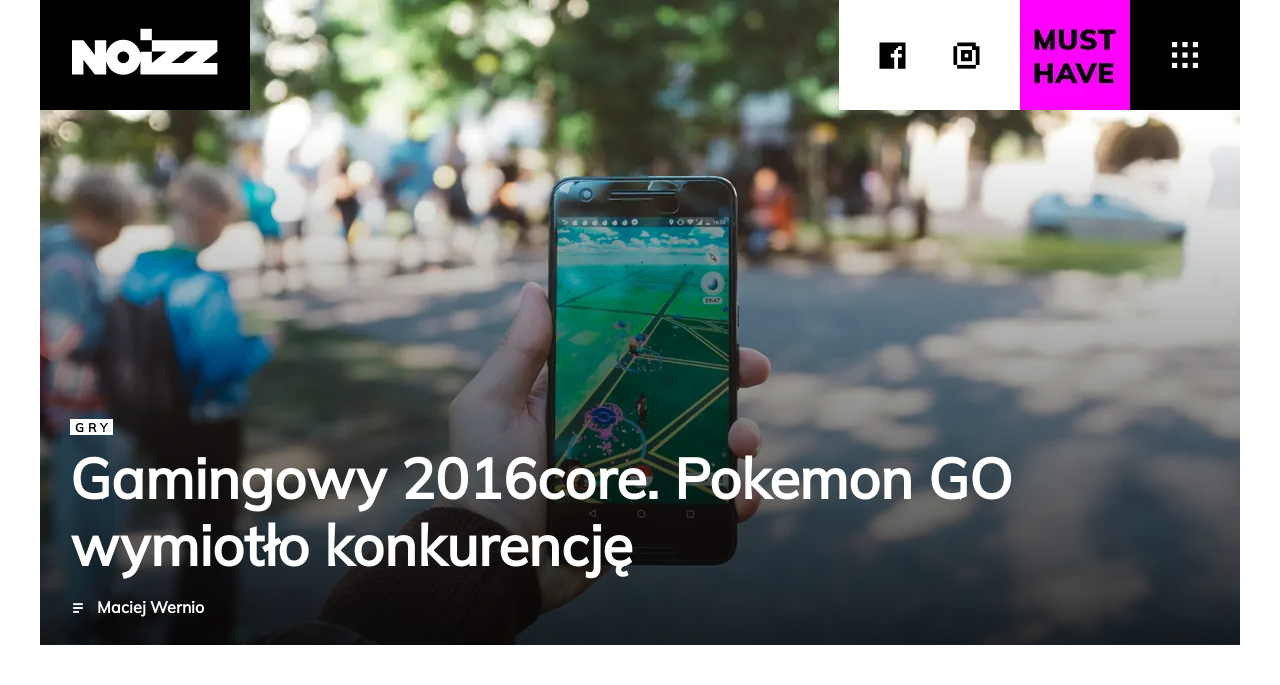

--- FILE ---
content_type: text/html; charset=utf-8
request_url: https://noizz.pl/
body_size: 35480
content:
<!doctype html>
<html lang="pl">
    <head>
        
        
        <meta charset="UTF-8"><script>/* <![CDATA[ */ ringDataLayer = {"context":{"variant":{"accelerator":"bm9penoucGw6Om5vaXp6X21hc3Rlci0yLjc5LjU="},"id":{"website":"80da8d80-5da9-4ad9-83c3-f6a6b82d0593"},"publication_structure":{"root":"NOIZZ_PL"}},"content":{"object":{"type":"list"},"part":1,"publication":{"source":{"id":"80da8d80-5da9-4ad9-83c3-f6a6b82d0593","system":"ring_website_space"}},"source":{"system":"ring_content_space","id":"f05efb53-98ca-40b8-8d72-77cfb455a240"}},"ads":{"originDomainForTags":true,"network":"1746213","keyvalues":{"dmp_cont":["2ne","2q4","2qx","2r2","2sb","2kh","2q6","2q7","2pd","2t5","2q8","2xo","2qr","2tg","2uc","2tf","2s6","2td","6r","2kl","2kz","2xb","29b","2zm","2sx","2pt","2ll","2nu","1yn","2ld","28l","iz","2l","2t1","1hr"]},"lineitems":[]}}; /* ]]> */</script><script>/* <![CDATA[ */ accConf = {"events":{"endpointPaths":["/a8f4d8cd95e164917035b64b867a45dd"]},"rum":{"tid":"EA-1746213","boot":"disable","cookieInfo":0,"pageType":"HTML"},"das":{"network":"1746213"},"tagManager":{"network":"1746213","pageType":"HTML"}}; /* ]]> */</script><!-- Google Tag Manager -->
<script>(function(w,d,s,l,i){w[l]=w[l]||[];w[l].push({'gtm.start':
    new Date().getTime(),event:'gtm.js'});var f=d.getElementsByTagName(s)[0],
    j=d.createElement(s),dl=l!='dataLayer'?'&l='+l:'';j.async=true;j.src=
    'https://www.googletagmanager.com/gtm.js?id='+i+dl;f.parentNode.insertBefore(j,f);
    })(window,document,'script','dataLayer','GTM-P85JQF');
</script>
<!-- End Google Tag Manager -->
<meta name="robots" content="max-snippet:-1, max-image-preview:large, max-video-preview:-1">
        <title>Noizz</title>
        <meta name="viewport" content="width=device-width, initial-scale=1.0, maximum-scale=5.0">
        <meta name="description" content="Noizz: najnowsze wydarzenia w Twoim mieście, Koncerty i festiwale, Street fashion , Ranking restauracji, Ciekawe miejsca, Design, Social media - UWAGA! Wciąga!">
        
<meta name="kt:page-type" content="frontpage">


<meta name="kt:id" content="94e1a359-6406-4aaf-bded-33ec72e4c537">


<meta name="kt:title" content="Noizz">


        <link rel="canonical" href="https://noizz.pl">
        
            <link rel="preconnect" href="https://ocdn.eu">
        
            <link rel="preconnect" href="https://csr.onet.pl">
        
            <link rel="preconnect" href="https://sgqcvfjvr.onet.pl">
        
            <link rel="preconnect" href="https://www.googletagmanager.com">
        
            <link rel="preconnect" href="https://www.google-analytics.com">
        
            <link rel="preconnect" href="https://onet.hit.gemius.pl">
        
		

	<link rel="preload" href="https://ocdn.eu/noizz/static/fonts/Mulish-variable.woff2" as="font" crossorigin="anonymous">
	<link rel="preload" href="https://ocdn.eu/noizz/pl/fonts/Noizz.ttf" as="font" crossorigin="anonymous">


        
    <meta property="og:locale" content="">

    <meta property="og:site_name" content="Noizz">

    <meta property="og:image" content="https://ocdn.eu/pulscms/MDA_/60c975df15aad1292cbcd761c068030b.jpg">

    <meta property="og:image:width" content="144">

    <meta property="og:image:height" content="144">

    <meta property="og:image:type" content="image/jpeg">

    <meta property="og:url" content="https://noizz.pl/">

    <meta property="og:title" content="Noizz: news, koncerty i festiwale, street fashion, design, social media - Noizz">

    <meta property="og:type" content="website">

		


    
		<link rel="alternate" type="application/rss+xml" href="https://noizz.pl/?rss">
    


        
    

<script type="application/ld+json">
    {
        "@context": "https://schema.org",
        "@graph": [{"@type":"NewsMediaOrganization","@id":"https://noizz.pl/#/schema/Organization/1","alternateName":"Noizz.pl","url":"https://noizz.pl/","name":"Noizz","legalName":"Ringier Axel Springer Polska","description":"Noizz.pl to portal internetowy o tematyce lifestylu","logo":{"@id":"https://ocdn.eu/files/pulscms/NWU7MDA_/d233ede97739d84e7579bf4edca37a22.jpg"},"image":[{"@type":"ImageObject","@id":"https://ocdn.eu/files/pulscms/NWU7MDA_/d233ede97739d84e7579bf4edca37a22.jpg"}],"email":"pomoc@noizz.pl","telephone":"22-232-00-00","address":{"@id":"https://noizz.pl#/schema/Address/Organization/1"},"contactPoint":{"@type":"ContactPoint","telephone":"22 232 00 00","contactType":"Recepcja","email":"pomoc@noizz.pl"},"sameAs":["https://www.facebook.com/NOIZZPolska","https://twitter.com/noizzpl","https://www.youtube.com/@noizzPolska","https://www.tiktok.com/@noizzpl"],"award":["Srebrna nagroda w Best of Facebook, KTR, 2020","2 miejsce w kategorii Best Public Relations or Community Service Campaign, INMA Global Media Awards, 2020","1 miejsce w kategorii Best Use of Social Media, INMA Global Media Awards, 2021","Polsko-Niemieckiej Nagrody Dziennikarskiej im. Tadeusza Mazowieckiego w kategorii: Multimedia, undacja Współpracy Polsko-Niemieckiej, 2021","SREBRO KTR w kategorii Craft Photography, KTR, 2021"],"employee":[{"@id":"https://noizz.pl/autorzy/maciej-wernio"},{"@id":"https://noizz.pl/autorzy/michal-bachowski"},{"@id":"https://noizz.pl/autorzy/klaudia-stabach"}],"parentOrganization":{"@id":"https://noizz.pl/#/schema/Organization/ringier-axel-springer-polska"},"memberOf":{"@id":"https://noizz.pl/#/schema/Organization/iab-polska"}},{"@type":"WebSite","@id":"https://noizz.pl/#/schema/WebSite/1","url":"https://noizz.pl/","name":"Noizz","alternateName":"Noizz.pl","publisher":{"@id":"https://noizz.pl/#/schema/Organization/1"},"potentialAction":{"@type":"SearchAction","target":{"@type":"EntryPoint","urltemplate":"https://noizz.pl/szukaj?q={search_query}"},"query-input":"required name=search_query"}},{"@type":"Organization","@id":"https://noizz.pl/#/schema/Organization/ringier-axel-springer-polska","name":"Ringier Axel Springer Polska","url":"https://ringieraxelspringer.pl/","sameAs":["https://www.facebook.com/ringieraxelspringerpl/","https://pl.linkedin.com/company/ringier-axel-springer-polska","https://www.youtube.com/channel/UCA8nu1jgnwau9YXOM_PzRUg","https://www.instagram.com/ringieraxelspringerpolska","https://pl.wikipedia.org/wiki/Ringier_Axel_Springer_Polska"]},{"@type":"Organization","@id":"https://noizz.pl/#/schema/Organization/iab-polska","name":"IAB Polska","url":"https://www.iab.org.pl/","sameAs":["https://www.facebook.com/IABPolska"]},{"@type":"PostalAddress","@id":"https://noizz.pl#/schema/Address/Organization/1","streetAddress":"Domaniewska 49","addressLocality":"Warszawa","addressRegion":"Mazowieckie","addressCountry":"PL","postalCode":"02-672"},{"@type":"ImageObject","@id":"https://ocdn.eu/files/pulscms/NWU7MDA_/d233ede97739d84e7579bf4edca37a22.jpg","url":"https://ocdn.eu/files/pulscms/NWU7MDA_/d233ede97739d84e7579bf4edca37a22.jpg","contentUrl":"https://ocdn.eu/files/pulscms/NWU7MDA_/d233ede97739d84e7579bf4edca37a22.jpg","width":"260px","height":"260px","caption":"Noizz logo"},{"@type":"WebPage","@id":"https://noizz.pl","url":"https://noizz.pl","description":"Noizz: najnowsze wydarzenia w Twoim mieście, Koncerty i festiwale, Street fashion , Ranking restauracji, Ciekawe miejsca, Design, Social media - UWAGA! Wciąga!","datePublished":"2015-02-11T08:13:22+00:00","name":"Noizz","isPartOf":{"@id":"https://noizz.pl/#/schema/WebSite/1"},"primaryImageOfPage":{"@id":"https://ocdn.eu/files/pulscms/NWU7MDA_/d233ede97739d84e7579bf4edca37a22.jpg"}}]
    }
</script>
                
        <link href="//ocdn.eu/ucs/static/noizz/371d2a0dcedf2e000316340fba9f5365/build/css/main.css" type="text/css" rel="stylesheet">

        



  
  


<script>
  onetAds={
    'async': 1,
    'autoslot': 0,
    'lazy': 1,
    cmd: [],
    'lazyPercentage': 100,
    'mobile': 1024,
    'sgn_cookie': 1,
    'keywords': ["NOIZZ_TST_19","screening_general","TST_REF","navibox_ref_300x250px","noizz-news-koncerty-i-festiwale-street-fashion-design-social-media","noizz"],
    'noDot': 0,
    'adsNoBanner': false,
    'no_gemius': 1,
    'adSlots': [],
    kropka: {},
    'cookieInfo': Number(true),
    'noDfp': Number(false),
    'target': 'NOIZZ/GLOWNA',
    'DV': 'NOIZZ/GLOWNA',
    'tid': '',
    'keyvalues': {
      
        'structure': 'glowna',
      
      
      'ci':'node_noizz'
    }
  };

  onetAds.cmd.push(function(dlApi) {
    dlApi.on('renderAd', function (n, v, e) {
      var renderedAd = document.getElementById(e.div);
      if(e.slot && renderedAd){
        var placeholder = document.getElementById(e.div).closest('.placeholder');
        if(placeholder){
          delete placeholder.dataset.placeholderCaption;
          if(placeholder.classList.contains('flatPartner') || placeholder.classList.contains('flatNin') || placeholder.classList.contains('flat-panel-bf')){
            placeholder.classList.add('without-background');
          }
          
        }
        
      }
    });
    function floatingSlot(renderedAdElement, adPlaceholder) {
      var adHeight = renderedAdElement.offsetHeight;
      var placeholderStyles = window.getComputedStyle(adPlaceholder);
      var placeholderHeight = adPlaceholder.offsetHeight - parseFloat(placeholderStyles.paddingTop) - parseFloat(placeholderStyles.paddingBottom);
      if((placeholderHeight - adHeight > 20)) {
        adPlaceholder.classList.add('sticky');
      }
    }
    function hideOrShowBelkaGorna(mutationsList, observer) {
      var body = document.querySelector('body');
      var belkaGorna = document.querySelector('#flat-belkagorna');
      var fixedStickyMenu = document.querySelector('#stickyMenu.fixed');
      var sponsoringHide = body.classList.contains('sponsoring--hide')
      var sponsoringHidden = body.classList.contains('sponsoring--hidden');
      var sponsoringRelative = body.classList.contains('sponsoring--relative');
      if(fixedStickyMenu && ((sponsoringRelative && sponsoringHidden) || sponsoringHide)){
        var belkaGornaHeight = belkaGorna ? belkaGorna.offsetHeight : null;
        if (belkaGornaHeight) {
          fixedStickyMenu.style.top = '-' + belkaGornaHeight + 'px';
        }
      }
    }
  });

  window.addEventListener('DOMContentLoaded', function(e){
    onetAds.cmd.push(function(dlApi) {
      var tinyListItems = document.querySelectorAll('.widget_1x4 .tiny');
      var tinyListItemsPopular = document.querySelectorAll('.rightColumnList:not(.videoRecommended) .tiny');
      defineSlots(tinyListItems, "flat-natleft", 115, 115);
      defineSlots(tinyListItemsPopular, 'flat-natright', 115, 115);
      dlApi.registerTemplate({
        tplCode: '1746213/Teaser-Standard',
        renderAd: function(Ad, dlApi, window) {
          var el = document.getElementById(Ad.div);
          if (Ad.meta.slot === 'flat-natnav') {
            var a = document.createElement('a');
            a.href = Ad.meta.adclick + Ad.fields.url;
            a.title = Ad.fields.title;
            var img = document.createElement('img');
            img.src = Ad.fields.image;
            a.appendChild(img);
            el.appendChild(a);
          } else if (Ad.meta.slot === 'flat-natleft') { // flat-natleft
              var link = el.querySelector('a');
              var title = el.querySelector('h3');
              var category = el.querySelector('.category');
              var description = el.querySelector('.description');
              var pictureImg = el.querySelector('img');
              var pictureSource = el.querySelector('source');
			        link.href = Ad.meta.adclick + Ad.fields.url;
              title.innerHTML = Ad.fields.title;

              if(Ad.fields.adInfo && Ad.fields.adInfo != ''){
                  category.innerHTML = Ad.fields.adInfo;
              }else{
                  category.remove();
              }

              pictureImg.classList.remove('lazy');
              pictureImg.src = Ad.fields.image;
              if(pictureSource){
                  pictureSource.remove();
              }

              var partnerLogo = document.createElement("img");
              if(Ad.fields.partner_logo){
                partnerLogo.src = Ad.fields.partner_logo;
              }
              if(description){
                description.innerHTML = "";
                description.appendChild(partnerLogo);
              }

          } else { // flat-natleft2, flat-natleft3, flat-natright
            var link = el.querySelector('a');
            var title = el.querySelector('h3') || el.querySelector('h2');
            var category = el.querySelector('.category');
            var pictureElement = el.querySelector('picture');
            var pictureImg = pictureElement.querySelector('img');
            var pictureSource = pictureElement.querySelector('source');
            var description = el.querySelector('.description');
            link.href = Ad.meta.adclick + Ad.fields.url;
            title.innerHTML = Ad.fields.title;
            if (category) category.innerHTML = Ad.fields.adInfo;
            pictureImg.classList.remove('lazy');
            pictureImg.src = Ad.fields.image;
            pictureImg.setAttribute('data-src', Ad.fields.image);
            if(pictureSource){
              pictureSource.remove();
            }
            if (category && Ad.fields.partner_logo) {
                var partnerLogo = document.createElement('img');
                partnerLogo.src = Ad.fields.partner_logo;
                partnerLogo.className = 'lpsPartnerLogo';
                category.insertBefore(partnerLogo, category.firstChild);
            }
            if (description) description.remove();
          }
        }
      });

      function defineSlots(tinyListItems, slotName, imgWidth, imgHeight) {
        for (var i = 0; i < tinyListItems.length; i++) {
          var pos = i + 1;
          var id = slotName + '-' + pos;
          tinyListItems[i].id = id;
          var slot = onetAds.defineSlot(slotName, id);
          slot.setTargeting('pos', pos);
          slot.imgTransform('resizecropauto', { width: imgWidth, height: imgHeight });
        }
      }
    });
  });



</script>

    <script>
        <!--//--><![CDATA[//><!--
        var pp_gemius_identifier = 'nd1LoLeeUNTo6E.wrcI2m9WYjwzZ__bO98yGxhQdU0T.r7';
        var pp_gemius_use_cmp = true;
        function gemius_pending(i) { window[i] = window[i] || function() {var x = window[i+'_pdata'] = window[i+'_pdata'] || []; x[x.length]=arguments;};};
        gemius_pending('gemius_hit'); gemius_pending('gemius_event'); gemius_pending('pp_gemius_hit'); gemius_pending('pp_gemius_event');
        (function(d,t) {try {var gt=d.createElement(t),s=d.getElementsByTagName(t)[0],l='http'+((location.protocol=='https:')?'s':''); gt.setAttribute('async','async');
        gt.setAttribute('defer','defer'); gt.src=l+'://onet.hit.gemius.pl/xgemius.js'; s.parentNode.insertBefore(gt,s);} catch (e) {}})(document,'script');
        //--><!]]>
    </script>

        
        <script id="adsinit" data-original="https://sgqcvfjvr.onet.pl/YnVpbGQvezlza2x0NjMxfWRsQXBpL2RsLmxpYntOTWFzXzYzMX0ubWluLmpz">/* <![CDATA[ */
!function(e){var t={};function n(r){if(t[r])return t[r].exports;var i=t[r]={i:r,l:!1,exports:{}};return e[r].call(i.exports,i,i.exports,n),i.l=!0,i.exports}n.m=e,n.c=t,n.d=function(e,t,r){n.o(e,t)||Object.defineProperty(e,t,{enumerable:!0,get:r})},n.r=function(e){"undefined"!=typeof Symbol&&Symbol.toStringTag&&Object.defineProperty(e,Symbol.toStringTag,{value:"Module"}),Object.defineProperty(e,"__esModule",{value:!0})},n.t=function(e,t){if(1&t&&(e=n(e)),8&t)return e;if(4&t&&"object"==typeof e&&e&&e.__esModule)return e;var r=Object.create(null);if(n.r(r),Object.defineProperty(r,"default",{enumerable:!0,value:e}),2&t&&"string"!=typeof e)for(var i in e)n.d(r,i,function(t){return e[t]}.bind(null,i));return r},n.n=function(e){var t=e&&e.__esModule?function(){return e.default}:function(){return e};return n.d(t,"a",t),t},n.o=function(e,t){return Object.prototype.hasOwnProperty.call(e,t)},n.p="",n(n.s=27)}([function(e,t){function n(t){return e.exports=n="function"==typeof Symbol&&"symbol"==typeof Symbol.iterator?function(e){return typeof e}:function(e){return e&&"function"==typeof Symbol&&e.constructor===Symbol&&e!==Symbol.prototype?"symbol":typeof e},e.exports.__esModule=!0,e.exports.default=e.exports,n(t)}e.exports=n,e.exports.__esModule=!0,e.exports.default=e.exports},function(e,t){e.exports={check:function(){try{return function(){try{return!!(window.fence&&window.fence instanceof window.Fence)}catch(e){return!1}}()||window.self!==window.top}catch(e){return!0}}}},function(e,t){e.exports=function(e,t){var n=(t=t||document).createElement("style");return n.type="text/css",n.styleSheet?n.styleSheet.cssText=e:n.innerHTML=e,t.getElementsByTagName("head")[0].appendChild(n),n}},function(e,t){var n={},r=["onet_ad_network"],i=function(e,t){return t?e:decodeURIComponent(e||"")||null};e.exports={get:function(e,t){if(t=t||!1,function(e){return-1!==r.indexOf(e)&&void 0!==n[e]}(e))return i(n[e],t);for(var o=e+"=",a=document.cookie.split(";"),c=0;c<a.length;c++){for(var s=a[c];" "===s.charAt(0);)s=s.substring(1);if(0===s.indexOf(o)){var l=s.substring(o.length,s.length);return l=i(l,t),n[e]=l,l}}return n[e]=null,null}}},function(e,t){var n="https://sgqcvfjvr.onet.pl/",r=/^(?:\w+:)?\/\//;n="https://"+(r.test(n)?n.replace(r,""):"lib.onet.pl/s.csr/"),e.exports={proto:"https://",base:n}},function(e,t,n){var r=n(6),i=n(7),o=n(2),a=n(22),c="whitelistPremium",s="Reklamy nie są takie złe... To dzięki nim masz darmowy dostęp do naszych najlepszych treści. Prosimy, odblokuj wyświetlanie reklam w naszym serwisie.".split(/\s+/);s.index=0;var l=function(e,t){if(!t.document.referrer||t.document.referrer!=t.location.href&&/^\w+:\/\//i.test(t.document.referrer)){var n=e.baseUrl.replace(/^((?:\w+:)?\/\/[^\/?&#]+).*/,"$1"),r=t.document.createElement("iframe");v(t,"message",(function(r){(r.origin||r.originalEvent.origin)==n&&"noadp"==r.data&&(g(e,"Adblock_whitelist","refresh"),t.location=t.location.href)})),r.width=0,r.height=0,r.frameborder=0,t.document.body.appendChild(r),r.src=[e.baseUrl,"MDI2NjA0MS9idWlsZC9kbEFwaS9kbC53aGwubWlu",".","html","?","v=",parseInt(Date.now()/1e7)].join("")}else h()},d=function(e){o("."+c+",."+c+" *{text-decoration:none !important}");var t=function(){for(var n=(r=document.querySelectorAll("."+c+":not([data-"+c+"])")).length-1;n>=0;--n)f(e,r[n]).setAttribute("data-"+c,1);n=0;for(var r=document.querySelectorAll(".whitelistContent");n<r.length;++n)u(e,r[n]);setTimeout(t,5e3)};t()},u=function(e,t){t.parentNode&&t.parentNode.removeChild(t)},f=function(e,t){if(t.hasAttribute("data-"+c))return t;var n=t.nodeName.toLowerCase(),r=t.getAttribute("data-run-module");if(["img","canvas","svg","math","iframe","video","object","embed","audio"].indexOf(n)>=0||"embeddedapp/main.onettvplayer"==r||"local/main.player"==r||"pulsembed/pulsembed.init"==r&&t.innerHTML.indexOf("//onet.tv/")>=0||"embeddedapp/main.app"==r&&(""+t.getAttribute("data-params")).indexOf("//onet.tv/")>=0||/^mvp:/.test(t.id)){for(var o=e.document.createElement("div"),a=i(t),l=0;l<a.length;++l){var d=a[l];o.style[d]=a[d]}if(o.style.display="inline-block",["img","canvas","svg","math"].indexOf(n)>=0)o.style.background="#e2e3e7 url(//mastt.ocdn.eu/MDA_/74f6b5ce7ae8d0bdfce96970fc71bd47.jpg) no-repeat center",o.style.backgroundSize="contain";else{o.style.background="#e2e3e7 url(//mastt.ocdn.eu/MDA_/42f492f4c603c2817813a90dc951904c.jpg) no-repeat center";var u=t.getAttribute("data-height-hint");u&&(o.style.paddingBottom=u)}return t.parentNode.replaceChild(o,t),o}if((o=t.cloneNode(!0)).href){o.removeAttribute("href"),o.onclick=function(){};l=0;for(var p=["addEventListener","attachEvent"];l<p.length;++l){var h=p[l];o[h]&&(o[h]=function(){})}}if(o.attributes){l=0;for(var m=o.attributes;l<m.length;++l)/^data-/i.test(m[l].name)&&o.removeAttribute(m[l].name)}t.parentNode.replaceChild(o,t);for(var v=(t=o).firstChild;v;){switch(v.nodeType){case 1:v=f(e,v);break;case 3:if(/^\s*$/.test(v.nodeValue))break;var g="",b=0,y=i(v.parentNode).color||"#000";do{var w=s[s.index];g+='<span style="display:inline;background:'+y+";color:"+y+'">'+w+"</span> ",b+=w.length+1,s.index=++s.index%s.length}while(b<v.nodeValue.length);(o=e.document.createElement("span")).style.display="inline",o.style.opacity=.3,o.innerHTML=g,v.parentNode.replaceChild(o,v),v=o}v=v.nextSibling}return t},p=function(){return document.querySelectorAll('[href^="abp:"]:not(.whitelistLink)')},h=function(){for(var e=0,t=p();e<t.length;++e){var n=t[e];n.href="http://pomoc.onet.pl/46,4214,faq_serwis.html",n.target="_blank"}},m=function(e,t){e.time.TWHL=t||"default",g(e,"Adblock_info","show")},v=function(e,t,n){e.addEventListener?e.addEventListener(t,n,!1):e.attachEvent&&e.attachEvent("on"+t,n)},g=function(e,t,n){b(e,(function(e){e.isAdblockDetected((function(){var r={event:"ga.send",ga:{hitType:"event",eventCategory:t,eventAction:n,eventLabel:e.time.TWHL,eventValue:void 0,nonInteraction:!0,dimension1:"1",dimension2:"1",dimension99:"0",segRand:e.seg_rand,segAb:a(e),adp:"1",whitelist:"1",whl:"0"}};(window.dataLayer=window.dataLayer||[]).push(r)})),e.on("gaReady",(function(e,r){r.set("dimension1","1"),r.set("dimension2","1"),r.set("dimension99","0"),r.send("event",t,n,this.time.TWHL,{nonInteraction:!0})}))}))},b=function(e,t){(e.cmd=(window.onetAds||window.dlApi).cmd||[]).push(t)};e.exports={onWhitelist:function(e,t,n,r){b(e,(function(e){e.fire("whitelist")})),m(e,n),d(t),e.adsNoBanner=!0,r||l(e,t)},transformContent:d,transformWhitelistLinks:function(e){var t=e.navigator.userAgent.toLowerCase();if(t.indexOf("msie")>=0||t.indexOf("trident")>=0)h();else for(var n,r=p(),i=document.querySelectorAll(".whitelistLink"),o=0,a=Math.min(r.length,i.length);o<a;++o){var c=r[o],s=i[o];for(s.removeAttribute("class"),n=0;n<c.attributes.length;++n){var l=c.attributes[n];s.setAttribute(l.name,l.value)}for(n=0;n<c.childNodes.length;++n)s.appendChild(c.childNodes[n]);c.parentNode.replaceChild(s,c)}},getWhitelistLink:function(e){var t=r(),n="abp:subscribe?location=http%3A%2F%2Flib.onet.pl%2Fs.csr%2Fwhitelist%2F"+encodeURIComponent(t)+".txt";return e&&(n+="%3Ftitle%3D"+encodeURIComponent(e)),n+="&title="+encodeURIComponent(e||t)},isDetectionDisabled:function(e){return e.inframe||1!=e.checkAdBlock},callAsync:b,appendWhitelistChecker:l,reportAdblock:m}},function(e,t){var n={pl:["com","net","org","aid","agro","atm","auto","biz","edu","gmina","gsm","info","mail","miasta","media","mil","nieruchomosci","nom","pc","powiat","priv","realestate","rel","shop","sklep","sos","szkola","targi","tm","tourism","travel","turystyka"],hu:["co","info","org","priv","sport","tm","2000","agrar","bolt","city","film","forum","games","hotel","ingatlan","jogasz","konyvelo","lakas","media","news","reklam","shop","suli","tozsde","utazas","video"],rs:["ac","co","edu","in","org"],gh:["com","edu","org"],ug:["co","or","ac","sc","go","ne","com","org"],ng:["com","edu","i","mobi","name","net","org","sch"]};e.exports=function(e){var t=(e=arguments.length?e.toLowerCase():window.location.hostname).split(".");if(t.length<3)return e;if(4==t.length){for(var r=0,i=!0;r<t.length;++r){var o=parseInt(t[r],10);if(isNaN(o)||""+o!=t[r]||o<0||o>255){i=!1;break}}if(i)return e}var a=t[t.length-1];return a in n&&n[a].indexOf(t[t.length-2])>=0?t.slice(-3).join("."):t.slice(-2).join(".")}},function(e,t){if(window.getComputedStyle)var n=function(e){return window.getComputedStyle(e)};else if(window.document.documentElement.currentStyle)n=function(e){return e.currentStyle};else n=function(){return{length:0}};e.exports=n},function(e,t){e.exports={get:function(){return window.onetAds||window.dlApi}}},function(e,t){e.exports={initPianoAdbDetection:function(){if(!window.setNptTechAdblockerCookie){document.cookie="__adblocker=; expires=Thu, 01 Jan 1970 00:00:00 GMT; path=/",window.setNptTechAdblockerCookie=function(e){var t=new Date;t.setTime(t.getTime()+3e5),document.cookie="__adblocker="+(e?"true":"false")+"; expires="+t.toUTCString()+"; path=/"};var e=document.createElement("script");e.setAttribute("async",!0),e.setAttribute("src","//www.npttech.com/advertising.js"),e.setAttribute("onerror","setNptTechAdblockerCookie(true);"),document.getElementsByTagName("head")[0].appendChild(e)}},getPianoAdbDetectionStatus:function(e){if(!e.pianoAdblockDetection)return null;var t=document.cookie.split("; ").find((function(e){return e.startsWith("__adblocker=")}));return!!(!!t&&"true"===t.split("=")[1])}}},function(e,t,n){var r=n(11),i=n(12),o=n(1),a=function(){"use strict";function e(){r(this,e),this.entryTypes=["first-input","largest-contentful-paint","paint","layout-shift","event"],this.stats=[],this.preservedStats=[],this._observer=null,this.collectPerf=!0,this.config_seg_rand=parseInt("44"),this.processStats=this.processStats.bind(this)}return i(e,[{key:"init",value:function(){if(!o.check())try{this._observer=new window.PerformanceObserver(this.processStats),this._observer.observe({entryTypes:this.entryTypes})}catch(e){return}}},{key:"processStats",value:function(e){var t=this;e.getEntries().forEach((function(e){"paint"===e.entryType&&"first-contentful-paint"!==e.name||(t.stats.push(e),t.collectPerf&&t.preservedStats.push(e))}))}},{key:"hasObserver",value:function(){return null!==this._observer}},{key:"getStats",value:function(){var e=this.stats.slice();return this.stats=[],e}},{key:"getPreservedStats",value:function(){return this.preservedStats}},{key:"calculateCLS",value:function(e){var t=this.filterStats(e,"layout-shift").filter((function(e){return!e.hadRecentInput}));return 0===t.length?0:t.map((function(e){return e.value})).reduce((function(e,t){return e+t}))}},{key:"calculateFID",value:function(e){var t=this.filterStats(e,"first-input");return 0===t.length?null:t.map((function(e){return e.processingStart-e.startTime})).reduce(this.getMax)}},{key:"calculateFCP",value:function(e){var t=this.filterStats(e,"paint");return 0===t.length?null:t.map((function(e){return e.startTime})).reduce(this.getMax)}},{key:"calculateLCP",value:function(e){var t=this.filterStats(e,"largest-contentful-paint");return 0===t.length?null:t.map((function(e){return e.renderTime||e.loadTime})).reduce(this.getMax)}},{key:"calculateINP",value:function(e){var t=this.filterStats(e,"first-input");return 0===t.length?null:t.concat(this.getEventsStats(e)).filter((function(e){return e.interactionId>0})).map((function(e){return e.duration})).reduce(this.getMax)}},{key:"getEventsStats",value:function(e){var t=this.filterStats(e,"event");return 0===t.length?[]:(t.length<=10||(t.sort((function(e,t){return t.duration-e.duration})),t.splice(10)),t)}},{key:"getMax",value:function(e,t){return e>t?e:t}},{key:"filterStats",value:function(e,t){return e.filter((function(e){return e.entryType===t}))}},{key:"destroy",value:function(){var e=this.getStats();return this.hasObserver()&&(this._observer.disconnect(),this._observer=null),e}},{key:"destroyPreserved",value:function(){var e=this.getPreservedStats();return this.collectPerf=!1,this.preservedStats=[],e}}]),e}();e.exports=new a},function(e,t){e.exports=function(e,t){if(!(e instanceof t))throw new TypeError("Cannot call a class as a function")},e.exports.__esModule=!0,e.exports.default=e.exports},function(e,t,n){var r=n(13);function i(e,t){for(var n=0;n<t.length;n++){var i=t[n];i.enumerable=i.enumerable||!1,i.configurable=!0,"value"in i&&(i.writable=!0),Object.defineProperty(e,r(i.key),i)}}e.exports=function(e,t,n){return t&&i(e.prototype,t),n&&i(e,n),Object.defineProperty(e,"prototype",{writable:!1}),e},e.exports.__esModule=!0,e.exports.default=e.exports},function(e,t,n){var r=n(0).default,i=n(14);e.exports=function(e){var t=i(e,"string");return"symbol"==r(t)?t:t+""},e.exports.__esModule=!0,e.exports.default=e.exports},function(e,t,n){var r=n(0).default;e.exports=function(e,t){if("object"!=r(e)||!e)return e;var n=e[Symbol.toPrimitive];if(void 0!==n){var i=n.call(e,t||"default");if("object"!=r(i))return i;throw new TypeError("@@toPrimitive must return a primitive value.")}return("string"===t?String:Number)(e)},e.exports.__esModule=!0,e.exports.default=e.exports},function(e,t,n){(function(e){n(17);var t=n(18).prepareDisabledModules;!function(n){var r,i=+new Date,o=function(e,t){return Object.hasOwnProperty.call(t,e)},a=function(t){try{var n=(document.cookie||"").split(/;\s*/).reduce((function(e,t,n,r,i){return(n=t.split("=")).length>1?(r=n[0],i=n.slice(1).join("=")):(r="",i=n[0]),e[decodeURIComponent(r)]=decodeURIComponent(i),e}),{}),r=e.onetAds||e.dlApi||{},i="".concat(n.onet_ad_network||r.tid||1746213).replace(/^EA-/,"");navigator.sendBeacon("https://health.ems.onet.pl/".concat(i,"/metric/collector"),JSON.stringify({context:{ip:r.pgid,iv:r.iv,dv:r.dv,du:void 0!==r.du?unescape(r.du):window.location.href,dr:void 0!==r.dr?unescape(r.dr):void 0,site:r.site,area:r.area,iver:r.version,seg_ab:r.seg_ab},resources:[{metric:t}]}))}catch(e){}},c=function(){if(!r&&!o("processAsync",e.onetAds||e.dlApi||{})){r=!0;var t=Math.floor((+new Date-i)/1e4);a("fatal_error.".concat(0===t?"":t,"0_").concat(t+1,"0"))}};if(n.bfCache||window.addEventListener("unload",c),window.addEventListener("pagehide",c),!o("dlApiDefine",e)){var s={},l={},d={},u={},f={},p={artemis:1,aureus:1,clickmap:1,cmp:1,pixel:1},h={},m="[dlApi] ".concat("dlApiDefine"," "),v=!1;n.bootVersion="20260113_1428";try{n.disableModule=t({dlApi:n,modulesConfig:"{\"4178463\":{\"clickmap\":true,\"sites_config\":{\"RASP_FAKT\":{\"aureus\":false,\"clickmap\":false}}},\"6093132\":{\"artemis\":false,\"aureus\":false,\"clickmap\":false,\"cmp\":false},\"test_tid\":{\"clickmap\":false,\"sites_config\":{\"fakt\":{\"aureus\":false}}}}"}),Object.keys(n.disableModule||{}).forEach((function(e){s[e]=n.disableModule[e]}))}catch(e){}e.dlApiRequire=function(e){return o(e,l)?o(e,d)&&(v=!0):(v=!0,console.error(m+e,new Error("Cannot find module"))),l[e]},e.dlApiRequire.isError=function(e){return void 0===e?v:!o(e,l)||o(e,d)},e.dlApiRequire.error=e.dlApiRequire.isError;var g=function(e){var t=e.split("/");return t.length>1&&p[t[0]]&&o(t[0],l)&&o(t[0],d)},b=function(t,n){var r=[t];do{var i=r.shift();if(void 0!==i&&!o(i,l)){var a=h[i],c={exports:{init:function(){}}};if(void 0!==n)d[i]=!0,n=void 0;else{v=!1;try{a&&a.c&&a.c({module:c,exports:c.exports,_require:e.dlApiRequire,error:e.dlApiRequire.isError})}catch(e){console.error(m+i,e)}}a&&a.t||(l[i]=c.exports),delete h[i]}Object.keys(h).forEach((function(e){for(var t=h[e],n=0;n<t.d.length;++n)if(!o(t.d[n],l)&&!g(t.d[n]))return;r.indexOf(e)<0&&r.push(e)}))}while(r.length)},y=function(){var e=document.currentScript;return e&&!e.async&&!e.hasAttribute("async")&&!e.defer&&!e.hasAttribute("defer")&&"loading"===document.readyState};e.dlApiDefine=function(t,r,i){var c=!1;if(t!==""+t&&(t="_".concat(Math.random(),"_").concat(+new Date),c=!0),!o(t,l)){var d=[];Array.isArray(r)?r.forEach((function(e){e===e+""?d.push(e):console.error(m+t,new Error("Skipped non-string module dependency definition"))})):void 0!==r&&console.error(m+t,new Error("Module dependency definition should be an array of strings")),h[t]={d:d,c:i,t:c},d.forEach((function(t){if(!o(t,l))if(s[t])b(t,!0);else if(o(t,f)){if(!u[t]){u[t]=1;var r=document.createElement("script");if(r.src=f[t],(!n.injected||n.injectedSync)&&e.dlApiDefine.documentWriteWasSuccessful&&y())return void document.write(r.outerHTML);r.async=!0,r.onerror=function(e){a("define_src.load_error.".concat(t)),b(t,e)},document.head.appendChild(r)}}else(p[t]||g(t))&&(b(t,!0),a("define_src.unknown.".concat(t)))})),b()}},e.dlApiDefine.mergeSources=function(e){Object.keys(e).forEach((function(t){f[t]!==e[t]&&(f[t]=e[t])}))},e.dlApiExec=e.dlApiDefine.bind(null,null),y()&&document.write(["<script>dlApiDefine.documentWriteWasSuccessful=1<","/script>"].join(""))}try{var w={},k={};try{w=JSON.parse("{\"artemis\":\"https://sgqcvfjvr.onet.pl/simetra/artemis/0.12.0/artemis.min.js?8ce275430779031b2e69f98f9eaa7d83\",\"aureus\":\"https://sgqcvfjvr.onet.pl/build/dlApi/dl.aureus.min.js?4&077ac16f633bc13fc61ba37e0e5dadf0\",\"clickmap\":\"https://sgqcvfjvr.onet.pl/simetra/clickmap/5.8.0/clickmap.min.js?0ce6a001b3c21061ea046d101d319e0d\",\"cmp\":\"https://sgqcvfjvr.onet.pl/build/dlApi/dl.cmp.min.js?4&80a1220f6cd318d126c17f1179e2ad7e\",\"pixel\":\"https://lib.onet.pl/static/pixel/1.19.0/pixel-module.js?0acbb358d27d3b4b9d842ca68532c0f6\"}")}catch(e){}try{k=JSON.parse("{\"artemis\":\"https://sgqcvfjvr.onet.pl/simetra/artemis/0.12.0/artemis.min.js\",\"aureus\":\"https://sgqcvfjvr.onet.pl/build/dlApi/dl.aureus.min.js?4\",\"clickmap\":\"https://sgqcvfjvr.onet.pl/simetra/clickmap/5.8.0/clickmap.min.js\",\"cmp\":\"https://sgqcvfjvr.onet.pl/build/dlApi/dl.cmp.min.js?4\",\"pixel\":\"https://lib.onet.pl/static/pixel/1.19.0/pixel-module.js\"}")}catch(e){}e.dlApiDefine.mergeSources(w),Object.keys(k).forEach((function(e){o(e,w)?delete k[e]:(k[e]="".concat(k[e]).concat(k[e].indexOf("?")<0?"?":"&").concat(n.bootVersion),a("define_src.fallback.".concat(e)))})),e.dlApiDefine.mergeSources(k)}catch(e){}}(e.onetAds||e.dlApi||{})}).call(this,n(16))},function(e,t){var n;n=function(){return this}();try{n=n||new Function("return this")()}catch(e){"object"==typeof window&&(n=window)}e.exports=n},function(e,t){!function(e){var t=e.getElementsByTagName("script");"currentScript"in e||Object.defineProperty(e,"currentScript",{get:function(){try{throw new Error}catch(r){var e,n=(/.*at [^\(]*\((.*):.+:.+\)$/gi.exec(r.stack)||[!1])[1];for(e in t)if(t[e].src==n||"interactive"==t[e].readyState)return t[e];return null}}})}(document)},function(e,t,n){var r=n(19),i=function(e){var t={};return Object.keys(e).forEach((function(n){var r=e[n];!1!==r&&"false"!==r?!0!==r&&"true"!==r||(t[n]=!1):t[n]=!0})),t};e.exports={prepareDisabledModules:function(e){var t=e.dlApi,n=e.modulesConfig;try{n=JSON.parse(n)}catch(e){n={}}var o=n[function(e){var t=e&&e.tid;return t?(t+"").replace("EA-",""):void 0}(t)]||{},a=i(o),c=function(e,t){var n=function(e){var t=e.target||e.dv||e.DV||"";return e.site||t.split("/",1)[0]}(t),r=(e.sites_config||{})[n];return r?i(r):{}}(o,t),s=r({},a,c,t.disableModule||{});return"0"!==t.clickmap&&0!==t.clickmap||(s.clickmap=!0),s}}},function(e,t){function n(){return e.exports=n=Object.assign?Object.assign.bind():function(e){for(var t=1;t<arguments.length;t++){var n=arguments[t];for(var r in n)({}).hasOwnProperty.call(n,r)&&(e[r]=n[r])}return e},e.exports.__esModule=!0,e.exports.default=e.exports,n.apply(null,arguments)}e.exports=n,e.exports.__esModule=!0,e.exports.default=e.exports},function(e,t,n){var r=n(2),i=n(3),o=n(4),a=n(21),c=n(5),s=n(7),l=n(23),d=n(6),u=n(24),f=n(26),p=n(8),h=function(e,t,n){if(!t.targeting){var r,i=e.location.search+e.location.hash,o=/[?&#](?:test_(site|area|kwrd))=([^?&#]+)/g;for(t.targeting={};r=o.exec(i);)t.targeting[r[1]]=r[2]}var a=p.get(),c=(a.target||"").split("/"),s=(a.keywords||[]).join("+");t.targeting.site&&(c[0]=t.targeting.site),t.targeting.area&&(c[1]=t.targeting.area),a.whitelist&&(s+=(s?"+":"")+"whitelist"),t.targeting.kwrd&&(s+=(s?"+":"")+t.targeting.kwrd);try{return new RegExp(n,"i").test(c.join("/")+"/kwrd="+s)}catch(e){return!1}},m=function(e,t,n){if(!t.whitelisted&&(t.whitelisted=!0,!(l(e).width<550||k(e,t)))){var i=p.get(),o=C(e,t);c.onWhitelist(i,e,function(e){var t=p.get();e=e||{};var n=document.createElement("link");n.href="//ocdn.eu/files/mastt/ZmE7MDA_/462db16f872216014458184a85bd38e3.css",n.type="text/css",n.rel="stylesheet",n.onload=function(){setTimeout((function(){var e=s(document.querySelector(".contentInfo .ok")).width;void 0!==e&&(e=parseFloat(e)/2+6,r(".contentInfo .ok.itt{margin-left:-"+e+"px;visibility:visible}.contentInfo .ok.itt a{visibility: visible !important}.contentInfo .ok.itt:hover{margin-left:-"+(e+10)+"px}"))}),700)},document.getElementsByTagName("head")[0].appendChild(n);var i='<div class="headerBar"'+(e.bgColor?' style="background-color:'+e.bgColor+'"':"")+'></div><div class="statementBox"><div class="item"><p class="headline">'+(e.title||"Reklamy<br /> nie są takie złe...")+'</p><p class="text">'+(e.text||"To dzięki nim masz <strong>darmowy</strong> dostęp<br /> do&nbsp;naszych <strong>najlepszych treści</strong>.<br /> Prosimy, <strong>odblokuj wyświetlanie reklam</strong><br /> w&nbsp;naszym serwisie.")+'</p><div class="ok itt"><a class="ok-click" href="'+c.getWhitelistLink()+'">'+(e.clickText||"<strong>OK!</strong>")+'</a></div><div class="info">Kliknij <a href="'+c.getWhitelistLink()+'" class="button">'+(e.clickText||"<strong>OK!</strong>")+'</a> a później odśwież stronę.</div><p class="instructions">Nie działa? Skorzystaj z <a target="_blank" href="'+(e.clickInstruction||"http://pomoc.onet.pl/46,4214,faq_serwis.html")+'">instrukcji</a>.</p></div></div>',o=document.createElement("div");o.className="contentInfo",o.innerHTML=i;var a=document.body;t.whitelistId&&(r(".contentInfo{position:static}.contentInfo .statementBox{background:transparent}.contentInfo .item{margin-top:0}"),(a=document.getElementById(t.whitelistId)).innerHTML=""),a.appendChild(o)}(o.fields),n);e.navigator.userAgent.toLowerCase();c.transformWhitelistLinks(e),c.callAsync(i,(function(e){e.fire("flat-whitelist"," ","",[],{},{})}))}},v=function(e,t,n){if(!t.onDetectedFired&&(t.onDetectedFired=!0,!S())){u.sendBlockedToFrames();var r=C(e,t);if(r){var i=p.get();if(!r.src)return c.callAsync(i,(function(r){r.on("fetchAdsError",(function(r,i,o){o<1e3&&m(e,t,n)})),r.on("fetchTplError",(function(r,i,o,a){a&&"flat-whitelist"==a.slot&&m(e,t,n)})),r.on("fetchOnReady",(function(){this.slot2slot["flat-whitelist"]||m(e,t,n)}))})),void(i.isError&&i.isError((function(r){r&&m(e,t,n)})));var o=function(){var i=p.get();c.callAsync(i,(function(e){e.unblockSlots=r.slots||["top","left"],e.on("beforeAdsFetch",(function(){for(var e=[],t=0;t<this.toFetch.length;++t){var n=this.toFetch[t];this.unblockSlots.indexOf(n.slot)<0&&e.push(n)}this.toFetch=e}))})),document.getElementsByTagName("head")[0].appendChild(_(document.createElement("script"),i.baseUrl+r.src,(function(r){r&&m(e,t,n)})))};i.isError?i.isError((function(r){r?m(e,t,n):o()})):o()}}},g=function(e,t){if(!e||!e.length)return!1;if(-1!=t.indexOf(e))return!0;for(var n in t)if(t.hasOwnProperty(n)){var r="."+t[n],i=e.lastIndexOf(r);if(i>=0&&i==e.length-r.length)return!0}return!1},b=function(){var e=i.get("onet_ad_whl");return e&&(e=parseInt(e,10),!isNaN(e))?e:0},y=function(e){var t=e.document.referrer;return!(!t||!t.length)&&f(t).hostname},w=function(e){var t=e.location.search;return/[?&]utm_source=(fb|onetsg_fb_viasg)([&#]|$)/.test(t)},k=function(e,t){var n=t.noWhitelistConfig;return!(!n||!n.referrers)&&(function(e,t){var n=y(e);return g(n,t)||w(e)}(e,n.referrers)&&function(e,t){if(w(e)&&g(y(e),["facebook.com"]))return!0;var n=b(),r="onet_ad_whl="+(n+1)+"; path=/",i=d(),o=t[i]||t.default||3,a=new Date;return a.setTime(a.getTime()+2592e6),r+="; expires="+a.toUTCString(),i&&(r+="; domain=."+i),!(n>=o)&&(e.document.cookie=r,!0)}(e,n.capping))},x=function(e,t){O(),a.detect(e,(function(n){if(n)v(e,t);else if(t.postdetected)v(e,t,!0);else if(A(e)){t.notDetected=!0;var r=document.createElement("script");r.src="//onet.hit.gemius.pl/xgemius.js",document.getElementsByTagName("head")[0].appendChild(r)}c.callAsync(p.get(),(function(e){e.fire("detectAdblock",n)}))}))},A=function(e){try{if("WebSocket"!==e.WebSocket.name||e.Object.getOwnPropertyDescriptor(e.Element.prototype,"shadowRoot").get.toString().indexOf("[native code]")<0||0===e.RTCPeerConnection.name.indexOf("bound")||0===e.webkitRTCPeerConnection.name.indexOf("bound"))return!0}catch(e){}return!1},E=function(e,t,n){return function(r){if(r){if(void 0===t.blockedResources)t.blockedResources=[n];else{if(!(t.blockedResources.indexOf(n)<0))return;t.blockedResources.push(n)}2==t.blockedResources.length&&(t.postdetected=!0,t.notDetected&&v(e,t,!0),c.callAsync(p.get(),(function(e){e.fire("adblockPostdetected")})))}}},_=function(e,t,n){arguments.length<3&&(n=arguments[arguments.length-1]);var r=!1,i=function(e){r||(r=!0,n(e))},o=function(){i(!1)},a=function(){i(!0)};return e.addEventListener?(e.addEventListener("load",o,!1),e.addEventListener("error",a,!1)):e.attachEvent&&(e.attachEvent("onload",o),e.attachEvent("onerror",a)),setTimeout(o,500),arguments.length>2&&(e.src=t),e},S=function(){var e=p.get();return e.adsNoBanner||!e.whitelistInjected},C=function(e,t){if(!t.hasOwnProperty("currentConfig")){t.currentConfig=null;var n=t.whitelistConfig;if(n)for(var r=0;r<n.length;++r){var i=n[r];if(h(e,t,i.target)){t.currentConfig=i;break}}}return t.currentConfig},O=function(){for(var e=0,t=c.getWhitelistLink();e<2;++e){var n=document.createElement("a");n.className="whitelistLink",n.name="whitelistLink_"+e,n.ariaLabel="Adblock whitelist link (".concat(e,")"),n.href=t,document.body.appendChild(n)}};e.exports=function(e,t,n){var r={whitelistConfig:t,noWhitelistConfig:n};u.init();var i=p.get();i.baseUrl=o.base,void 0===i.checkAdBlock&&(i.checkAdBlock=1),i.time||(i.time={}),document.addEventListener?document.addEventListener("DOMContentLoaded",(function(){document.removeEventListener("DOMContentLoaded",arguments.callee,!1),x(e,r)}),!1):document.attachEvent&&document.attachEvent("onreadystatechange",(function(){"complete"===document.readyState&&(document.detachEvent("onreadystatechange",arguments.callee),x(e,r))})),function(e,t){var n=p.get();if(!c.isDetectionDisabled(n)&&A(e)){var r=document.createElement,i=function(n,r){/(^|\.)hit\.gemius\.pl$/i.test(f(r).hostname)&&_(n,E(e,t,"gemius"))};document.createElement=function(e){var t=r.apply(this,arguments);if("script"==(""+e).toLowerCase()){var n=t.setAttribute;try{Object.defineProperty(t,"src",{configurable:!0,enumerable:!0,get:function(){var e=document.createElement("a");return e.href=t.getAttribute("src"),e.href},set:function(e){i(t,e),n.call(t,"src",e)}})}catch(e){return t}t.setAttribute=function(e,r){return"src"==(""+e).toLowerCase()&&i(t,r),n.apply(t,arguments)}}return t},c.callAsync(n,(function(n){n.on("fetchAdsError",(function(n,r,i){i<1e3&&E(e,t,"csr")(!0)}))})),n.isError&&n.isError((function(n,r){n&&r<500&&E(e,t,"init")(!0)}))}}(e,r)}},function(e,t){var n=function(){var e;return document.getElementById("admain")||((e=document.createElement("div")).id="admain",e.setAttribute("style","width:100px !important;height:100px !important;position:absolute !important;left:-10000px !important;top:-1000px !important;display:block;visibility:visible"),e.setAttribute("class","prebid pub_300x250 adsbygoogle pub_300x250m pub_728x90 text-ad textAd text_ad text_ads text-ads text-ad-links onet-ad adsense autopromoapp infoCloud addthis_toolbox miniSlot lazyContent header-adblock onnetwork-video ads sliderads ppa-slot ad linkSponsorowany adform-slot widget-ads-content cg-template reklama ad-"),document.body.appendChild(e)),e};e.exports={createAdblockElement:n,detect:function(e,t){var r=!1,i=5,o=function(){var a=n();setTimeout((function(){var n=!1;if(a){if(null!==e.document.body.getAttribute("abp")||null===a.offsetParent||0==a.offsetHeight||0==a.offsetLeft||0==a.offsetTop||0==a.offsetWidth||0==a.clientHeight||0==a.clientWidth)n=!0;else if(void 0!==e.getComputedStyle){var c=e.getComputedStyle(a,null);"none"!=c.getPropertyValue("display")&&"hidden"!=c.getPropertyValue("visibility")||(n=!0)}a.parentNode&&a.parentNode.removeChild(a)}--i,n&&i?setTimeout(o,45):r||(r=!0,t(n))}),5)};setTimeout(o,50)}}},function(e,t,n){var r=n(3);e.exports=function(e){var t=parseInt(r.get("adp_test_seg_ab"),10);return isNaN(t)?e.seg_ab:(e.seg_ab=t,t)}},function(e,t){e.exports=function(e){var t=e||window,n=t.document,r=0,i=0;return"number"==typeof t.innerWidth?(r=t.innerWidth,i=t.innerHeight):n.body&&(n.body.clientWidth||n.body.clientHeight)?(r=n.body.clientWidth,i=n.body.clientHeight):n.documentElement&&(n.documentElement.clientWidth||n.documentElement.clientHeight)&&(r=n.documentElement.clientWidth,i=n.documentElement.clientHeight),{width:r||t.screen.width,height:i||t.screen.height}}},function(e,t,n){var r=n(25),i=n(1),o=n(4),a=n(8),c=n(5),s=!1,l=r(),d="https:"===window.location.protocol?"https:":"http:",u=[d+"//onet.tv",d+"//"+window.location.host,d+"//pulsembed.eu"],f=!1,p=function(){var e=v();l.setTargetWindows(e)},h=function(e){u=e,l.setAllowedOrigins(u)},m=function(e,t){return!(!e||!e.src)&&e.src.indexOf(t)>-1},v=function(){var e,t=[],n=null,r=[],i=document.getElementsByTagName("iframe");if(i)for(var o in i)n=i[o],e="mvp-embed",((" "+n.className+" ").indexOf(" "+e+" ")>-1||m(n,"pulsembed.eu")||m(n,"onet.tv"))&&n&&n.contentWindow&&t.push(n.contentWindow);return t.length<=0&&(r=document.querySelectorAll(".mvp"))&&r.length&&t.push(window),t};e.exports={init:function(){h(u),l.setTargetOrigin("*"),l.bind("adblock",(function(e){if(!i.check()){var t=a.get();if(p(),"detect"==e&&s)l.post("adblockApi",JSON.stringify({detected:s}));else if(0===e.indexOf("adblockInfo"))if(0==f){f=!0;var n=document.createElement("script");window.document.getElementsByTagName("head")[0].appendChild(n),n.src=[o.base,"build","/","whl","/","video",".","js"].join("")}else try{t.displayWhitelistVideoBoard()}catch(e){}else if(0===e.indexOf("adblockVideoStart")){var r=e.substr(18,e.length);r&&(c.reportAdblock(t,r),13!=t.time.TADP&&c.appendWhitelistChecker(t,window))}}}))},setAllowedOrigins:h,sendBlockedToFrames:function(){i.check()||(s=!0,p(),l.post("adblockApi",JSON.stringify({detected:!0})))}}},function(e,t){e.exports=function(){var e=[],t="",n=[],r=[],i=function(t){var n=!1,i="",o="";for(var a in e){if("*"==e[a]){n=!0;break}if(t&&t.origin&&t.origin==e[a]){n=!0;break}}return!!n&&(!!t.data&&(void 0!==(i=t.data.toString().split("."))[0]&&(o=i[0]),i=i.splice(1).join("."),void("function"==typeof r[o]&&r[o](i))))};return window.addEventListener?window.addEventListener&&window.addEventListener("message",i):window.attachEvent&&window.attachEvent("onmessage",i),{setAllowedOrigins:function(t){e=t},setTargetOrigin:function(e){t=e},setTargetWindows:function(e){n=e},post:function(e,r){for(var i=0;i<n.length;++i)n[i]&&n[i].postMessage&&n[i].postMessage(e+"."+r,t)},bind:function(e,t){r[e]=t},unbind:function(e){r[e]=!1}}}},function(e,t){e.exports=function(e){var t=document.createElement("a");return t.href=e,t}},function(e,t,n){"use strict";n.r(t);var r=n(9),i=n(10),o=n.n(i),a=function(e){if(void 0!==e)if(void 0===e.AL){e.disableModule=e.disableModule||{};try{var t=JSON.parse("[]");(null==t?void 0:t.some((function(e){return window.top.location.hostname.endsWith(e)})))&&(e.disableModule.pixel=!0)}catch(e){}var i=(e.tid||"").replace("EA-","")||1746213,a={};try{a=JSON.parse("{\"pianoAdblockDetection\":true}")}catch(e){}a.pianoAdblockDetection&&1746213===i&&(Object(r.initPianoAdbDetection)(),e.pianoAdblockDetection=!0),n(15),e.AL=1,e.coreVitals=o.a,e.coreVitals.init(),e.adbCsrSubdomain="k266d5zsl",e.cmd=e.cmd||[],e.fncs=["addSlot","show","on","$remove","addKeyword","addCss","addCallback"];for(var c=function(t){e[e.fncs[t]]=function(){var n=arguments;e.cmd.push((function(e){e[e.fncs[t]].apply(e,n)}))}},s=0;s<e.fncs.length;s++)c(s);var l,d=document.getElementById("adsinit");d&&(l=d.getAttribute("data-original"));var u=document.createElement("script");u.async=!0,function(e){var t,n=[],r=function(e){var r;if(!t)for(t=[e,Date.now()-i];r=n.shift();)r.apply(null,t)},i=Date.now();e.isError=function(e){t?e.apply(null,t):n.push(e)},e.onload=function(){r(!1)},e.onerror=function(){r(!0)}}(e),u.onload=e.onload,u.onerror=e.onerror,u.src=l||"https://sgqcvfjvr.onet.pl/YnVpbGQvezlza2x0NjMxfWRsQXBpL2RsLmxpYntOTWFzXzYzMX0ubWluLmpz",document.getElementsByTagName("head")[0].appendChild(u),dlApiDefine("dl.boot",["aureus","clickmap","cmp","artemis","pixel"])}else console.error("dl.boot.min.js is already loaded!");else console.error("dlApi is undefined, Aborted!")},c=n(20);!function(e){if(e)try{"undefined"!=typeof $onet||e.injected||(e.injected=1,e.injectedVersion="20260113_1428",e.whitelistInjected=1,a(e),function(){try{var e=JSON.parse("[{\"fields\":{\"bgColor\":\"#f9b700\"},\"segment\":[0,10],\"target\":\"^BIZNES/\"},{\"fields\":{\"bgColor\":\"#f01616\"},\"segment\":[0,90],\"target\":\"^RASP_FAKT/\"},{\"fields\":{\"bgColor\":\"#f9b700\"},\"segment\":[0,90],\"target\":\"^(WIADOMOSCI|SPORT|MOTO|FILM|MUZYKA|FACET|KOBIETA|URODA|MODA|ZDROWIE|SLUB|DZIECKO|DOM)/\"},{\"fields\":{\"bgColor\":\"#ef1b22\"},\"segment\":[0,90],\"target\":\"^RASP_(AUTOSWIAT|KOMPUTERSWIAT)/\"},{\"fields\":{\"bgColor\":\"#ff035c\"},\"segment\":[0,90],\"target\":\"^PLEJADA/\"},{\"fields\":{\"bgColor\":\"#2fd6ff\"},\"segment\":[0,90],\"target\":\"^VOD/(?!(exclusive:)?PREMIUM).+?/kwrd=(?!(.+?\\\\+)?WHLNOTEST(\\\\+|$))(DETAL|.*\\\\+DETAL)(\\\\+|$)\"},{\"fields\":{\"bgColor\":\"#00f3a3\"},\"segment\":[0,90],\"target\":\"^NOIZZ/\"},{\"target\":\"/kwrd=(WHLTEST|.*\\\\+WHLTEST)(\\\\+|$)\"}]")}catch(e){}try{var t=JSON.parse("{\"capping\":{\"default\":3},\"referrers\":[\"facebook.com\",\"google.com\",\"google.pl\"]}")}catch(e){}c(window,e,t)}(),function(e){var t=function(e){try{var n=window.onetAds||window.dlApi;if(n.eventHandler)return void window.removeEventListener("message",t,!1);var r=e&&e.data;"string"==typeof r&&(r=JSON.parse(r)),r&&"__dlApiCall"===r.kind&&(n.cmd=n.cmd||[],n.cmd.push((function(t){t.eventHandler(e)})))}catch(e){}};e.eventHandler||window.addEventListener("message",t,!1)}(e))}catch(e){throw e}else console.error("dlApi is undefined, "+location)}(window.onetAds||window.dlApi),!function(e){var t={};function r(n){if(t[n])return t[n].exports;var o=t[n]={i:n,l:!1,exports:{}};return e[n].call(o.exports,o,o.exports,r),o.l=!0,o.exports}r.m=e,r.c=t,r.d=function(e,t,n){r.o(e,t)||Object.defineProperty(e,t,{enumerable:!0,get:n})},r.r=function(e){"undefined"!=typeof Symbol&&Symbol.toStringTag&&Object.defineProperty(e,Symbol.toStringTag,{value:"Module"}),Object.defineProperty(e,"__esModule",{value:!0})},r.t=function(e,t){if(1&t&&(e=r(e)),8&t)return e;if(4&t&&"object"==typeof e&&e&&e.__esModule)return e;var n=Object.create(null);if(r.r(n),Object.defineProperty(n,"default",{enumerable:!0,value:e}),2&t&&"string"!=typeof e)for(var o in e)r.d(n,o,function(t){return e[t]}.bind(null,o));return n},r.n=function(e){var t=e&&e.__esModule?function(){return e.default}:function(){return e};return r.d(t,"a",t),t},r.o=function(e,t){return Object.prototype.hasOwnProperty.call(e,t)},r.p="",r(r.s=1)}([function(e,t){e.exports={makeStub:function(e){e=e||window;var t=[];e.frames.__tcfapiLocator||(!function t(){var r=e.document,n=!!e.frames.__tcfapiLocator;if(!n)if(r.body){var o=r.createElement("iframe");o.style.cssText="display:none",o.name="__tcfapiLocator",r.body.appendChild(o)}else setTimeout(t,5);return!n}(),e.__tcfapi=function(){if(!arguments.length)return t;if("ping"===arguments[0]){var e={gdprApplies:void 0,cmpLoaded:!1,cmpStatus:"stub"};"function"==typeof arguments[2]&&arguments[2](e)}else t.push(arguments)},e.addEventListener("message",(function(t){var r="string"==typeof t.data,n={};try{n=r?JSON.parse(t.data):t.data}catch(e){}var o=n&&n.__tcfapiCall;o&&e.__tcfapi(o.command,o.version,(function(e,n){if(t&&t.source){var a={__tcfapiReturn:{returnValue:e,success:n,callId:o.callId}};r&&(a=JSON.stringify(a)),t.source.postMessage(a,"*")}}),o.parameter)}),!1))}}},function(e,t,r){"use strict";r.r(t);var n=r(0);Object(n.makeStub)()}]);}]);
/* ]]> */</script>
        
        <link rel="manifest" href="/manifest.json">
        

    

        

<script data-static-amd-map="{&quot;adsinit&quot;:&quot;https://ty0lm9uz.onet.pl/e1Brazg1MTYxfQ%3D%3D/build&quot;,&quot;dailyneeds&quot;:&quot;https://ocdn.eu/paas-static/template-engine/fbc3bd59219c65f9c312840c9743c691/build&quot;,&quot;embeddedapp&quot;:&quot;https://ocdn.eu/paas-static/template-engine/162d5140a65ebc0fa2e96da195a4eb9b/build&quot;,&quot;layerglass&quot;:&quot;https://ocdn.eu/paas-static/template-engine/05afb91f43a4cacccad6959d895ac7ed/build&quot;,&quot;local&quot;:&quot;//ocdn.eu/ucs/static/noizz/371d2a0dcedf2e000316340fba9f5365/build/js&quot;,&quot;pulsembed&quot;:&quot;https://pulsembed.eu/amd/1.0.20/build&quot;,&quot;tabele&quot;:&quot;https://ocdn.eu/paas-static/template-engine/08725d11c5641c65d7f9985ecb7b86c0/build&quot;,&quot;uststd&quot;:&quot;https://ocdn.eu/paas-static/template-engine/f066ddd0af5c65555c5ff1273876e4f9/build&quot;,&quot;vendor&quot;:&quot;https://ocdn.eu/paas-static/template-engine/e664b902675175d7b4ea37dc48134f31/build&quot;}">
/*
Available via the MIT or new BSD license.
see: http://github.com/szagi3891/AMDLoader for details
version 2.7
*/
(function(){function d(a,b){C("err",a,b);(function(a,b){var d="amdLoader: errorNumber: "+a;"string"===typeof b&&""!==b&&(d+=": "+b);var l=Error(d);setTimeout(function(){throw l;},0)})(a,b)}function w(a,b){C("warn",a,b)}function v(a,b){C("info",a,b)}function C(a,b,d){a={type:"warn",num:b,caption:d,time:(new Date).getTime()-I};z.push(a)}function t(a,b,g,m,h,l){function e(f){Object.defineProperty(a,b,{get:function(){!0===m&&w(h+"->1",l);return g},set:function(){d(h+"->2",l)},configurable:f})}try{e(!1)}catch(q){try{e(!0)}catch(f){a[b]=
g}}}function r(a,b){null===s?d(3):A(a,b,24.1)&&(0<a.length?y.requireModules(a,b):d(24.2))}function F(a,b,g){null===s?w(4):1===arguments.length?A([],a,"25.1")&&y.define([],a):2===arguments.length?"string"===typeof a&&"function"===typeof b?(u(a)?w("25.3",a):w("25.3"),y.define([],b)):A(a,b,"25.2")&&y.define(a,b):3===arguments.length?(u(a)?w("25.4",a):w("25.4"),A(b,g,"25.4")&&y.define(b,g)):d("25.5")}function A(a,b,g){if(G(a)){if("function"===typeof b)return!0;d(g+"->1")}else d(g+"->2");return!1}function J(a){var b=
!1,g=!1,m=null,h=null,l=H(!1);return{isDefine:function(){return b},setDefine:function(e,q){!0===g?d(45,a):!1===b?(b=!0,m=e,setTimeout(function(){y.requireModulesWithModuleBase(a,e,function(){var b=Array.prototype.slice.call(arguments,0);try{h=q.apply(null,b)}catch(e){d(14,a+" -> "+e);return}l.exec([h])})},0)):d(15,a)},getDeps:function(){return!0===b?m:[]},get:function(a){l.add(a)},closeDefine:function(){g=!0;!1===b&&(b=!0,l.exec([void 0]))}}}function K(a){function b(b,e,g){if(0<b.length&&"."===b[0])!0===
g&&d(16,b);else{if("https://"===b.substr(0,8)||"http://"===b.substr(0,7)||"//"===b.substr(0,2))return b;for(var f in a)if(0===b.indexOf(f+"/")){f=b.replace(f,a[f]);if(b!==f)return u(e)?f+"."+e:f;!0===g&&d(17,b);return}!0===g&&d(18,b)}}function g(b){document.getElementsByTagName("head")[0].appendChild(b)}function m(b,a){function d(){!0!==x&&(!0===f&&(c.readyState=void 0),x=!0,a(c))}var f=!1,x=!1,c=document.createElement("script");c.type="text/javascript";c.src=b;c.onload=d;c.async=!0;c.defer=!0;!0===
f&&(c.readyState="interactive");c.onreadystatechange=function(){"loaded"!==c.readyState&&"complete"!==c.readyState||d()};return c}var h={};return{load:function(b,a){if(u(b)){if(!(b in h)){var d=m(b,function(){h[b].query.exec([])});h[b]={script:d,query:H(!0)};g(d)}h[b].query.add(a)}},getActialLoading:function(){for(var b in h)if("interactive"===h[b].script.readyState)return b;return null},resolvePath:b,isLoad:function(a){a=b(a,"js",!0);return u(a)&&a in h?h[a].query.isExec():!1},isSpecified:function(a){a=
b(a,"js",!1);return u(a)&&a in h?!0:!1}}}function B(a,b){for(var d=0;d<a.length;d++)b(a[d])}function u(a){return"string"===typeof a&&""!==a}function H(a){function b(){if(!0===m)for(;0<h.length;)!0===a?h.shift().apply(null,l):g(h.shift())}function g(b){setTimeout(function(){b.apply(null,l)},0)}var m=!1,h=[],l=null;return{exec:function(a){G(a)?!1===m?(m=!0,l=a,b()):d(19):d(20)},add:function(a){"function"===typeof a?(h.push(a),b()):d(21)},isExec:function(){return m}}}function D(){return document.currentScript&&
"function"===typeof document.currentScript.getAttribute?document.currentScript:null}var G=function(){return"function"===typeof Array.isArray?function(a){return Array.isArray(a)}:function(a){return"[object Array]"===Object.prototype.toString.call(a)}}(),y=function(){function a(a,b){var c=a.split("/");2>c.length?d(5,a):(c.pop(),b(c.join("/")))}function b(a,b){var c=a.split("/"),n=b.split("/");if(0<n.length)if("."===n[0]){var k=[];B(c,function(a){k.push(a)});B(n,function(a){"."!==a&&k.push(a)});c=k.join("/");
if(0===c.indexOf(a))return c;d(6,a+" , "+b+" -> "+c)}else return b;else d(7,b)}function g(a,b){function c(){if(!1===n){for(var c=[],E=0;E<a.length;E++){var d=a[E];if(!0===k[d].isInit)c.push(k[d].value);else return}n=!0;"function"===typeof b&&b.apply(null,c)}}var n=!1,k={};B(a,function(a){a in k?d(10,a):(k[a]={isInit:!1,value:null},m(a,function(b){var n=k[a];!1===n.isInit?(n.isInit=!0,n.value=b,c()):d(11,a)}))});c()}function m(a,b){l=!0;var c=s.resolvePath(a,"js",!0);c in e||(e[c]=J(a),s.load(c,function(){if(c in
e){for(;0<q.length;){var a=q.pop();h(c,a.deps)?d(12.1,c):e[c].setDefine(a.deps,a.define)}e[c].closeDefine()}else d(13,c)}));e[c].get(b)}function h(a,b){function c(a,b){B(b,function(b){a.push(b)})}function n(){var a=p.shift();a in k||(k[a]=!0,a in e&&(a=e[a].getDeps(),c(p,a)))}var k={},p=[];for(c(p,b);0<p.length;)n();return a in k}var l=!1,e={},q=[];return{requireModulesWithModuleBase:function(f,e,c){u(f)?a(f,function(a){for(var k=[],p=0;p<e.length;p++){var f=b(a,e[p]);if("string"===typeof f&&""!==
f)k.push(f);else{d(8,a+" -> "+e[p]);return}}g(k,c)}):d(9,f)},requireModules:g,requireOne:m,define:function(a,b){var c=D();if(!0!==l)null===c?w(49,""):w(49,D().getAttribute("src"));else{if(null!==c&&(c=c.getAttribute("src"),c in e)){e[c].setDefine(a,b);return}c=s.getActialLoading();u(c)?c in e?e[c].setDefine(a,b):d(46,c):q.push({deps:a,define:b})}}}}(),s=null,z=[],I=(new Date).getTime();t(window,"require",r,!1,27);t(window,"define",F,!1,28);t(r,"runnerBox",function(a){function b(a){x in a||(a[x]=m());
return a[x]}function g(){function a(){if(!0===b)for(;0<c.length;){var n=c.shift();setTimeout(n,0)}}var b=!1,c=[];return{on:function(b){c.push(b);a()},exec:function(){!1===b?b=!0:d(41);a()}}}function m(){var a=!1,b=null,c=g();return{onReady:function(a){c.on(function(){a(b)})},setAsRun:function(){!1===a?a=!0:d(44)},setValue:function(f){!0===a?(b=f,c.exec()):d(42)},isRun:function(){return a}}}function h(a,b){function c(a){setTimeout(function(){b(a)},0)}for(var d=[],f=0;f<a.length;f++)d.push(a[f]);for(f=
0;f<d.length;f++)c(d[f])}function l(a){function c(){for(var b=e(a,"*["+f+"]",f),d=[],p=null,k=0;k<b.length;k++)p=b[k],!0===h(p,g)&&d.push(p);return d}function d(a){if(q(a))return!0===b(a).isRun()?!0:!1;if("HTML"===a.tagName)return!0}function g(b){if(b===a)return!0;if(q(b))return!1}function h(a,b){function c(a){f++;if(200<f)return d(),!1;var p=b(a);return!0===p||!1===p?p:a.parentNode?c(a.parentNode):!1}function d(){var a=Error("Too much recursion");setTimeout(function(){throw a;},0)}var f=0;return c(a.parentNode)}
if(a===document||!0===h(a,d)){var l;l="function"!==typeof a.getAttribute?!1:u(a.getAttribute("data-run-module"));return l?!0===b(a).isRun()?c():[a]:c()}return[]}function e(a,b,c){function d(a){a=a.childNodes;for(var b=0;b<a.length;b++){var f=a[b],k=void 0;if(k=1===f.nodeType)k=f.getAttribute(c),k="string"===typeof k&&""!==k;k?e.push(f):d(f)}}function f(a){for(var b=[],c=0;c<a.length;c++)b.push(a[c]);return b}a===document&&(a=document.documentElement);if("function"===typeof a.querySelectorAll)return f(a.querySelectorAll(b));
var e=[];d(a);return e}function q(a){a=a.getAttribute(f);return"string"===typeof a&&""!==a}var f="data-run-module",x="runnerBoxElementProp"+(new Date).getTime(),c=function(){if("function"===typeof window.requestAnimationFrame)return window.requestAnimationFrame;for(var a=["ms","moz","webkit","o"],b=null,c=0;c<a.length;++c)if(b=window[a[c]+"RequestAnimationFrame"],"function"===typeof b)return b;return function(a){a()}}();return{runElement:function(e){function k(a){a=a.getAttribute(f);return"string"===
typeof a&&""!==a?a:null}e=l(e);h(e,function(e){var g=k(e),h=g.split(".");if(2!==h.length)throw Error("irregulari contents of the attribute data-run-module: "+g);var n=h[0],l=h[1];a([n],function(a){c(function(){var c;if(q(e)&&!1===b(e).isRun())if(b(e).setAsRun(),a&&"function"===typeof a[l])e.setAttribute(f+"-isrun","1"),c=a[l](e,function(a){b(e).setValue(a)}),"undefined"!==typeof c&&(d(50,g),b(e).setValue(c));else throw c='No function "'+l+'" in module : '+n,e.setAttribute(f+"-isrun",c),Error(c);})})})},
whenRun:function(a,c){if(q(a))b(a).onReady(c);else d(43)}}}(r),!1,29);t(r.runnerBox,"runElement",r.runnerBox.runElement,!1,30);t(r.runnerBox,"whenRun",r.runnerBox.whenRun,!1,31);t(r,"getLogs",function(a){if(!0===a){window.console.group();for(a=0;a<z.length;a++){var b=z[a];window.console[b.type](b.time,b.num,b.caption)}window.console.groupEnd()}else{a=[];for(b=0;b<z.length;b++)a.push(z[b]);return a}},!1,32);t(r,"defined",function(a){return null===s?!1:s.isLoad(a)},!1,33);t(r,"toUrl",function(a){if(u(a))return s.resolvePath(a,
"",!0);d(26)},!0,35);t(F,"amd",{},!0,37);t(r,"isBrowser",!0,!0,38);t(r,"specified",function(a){return null!==s&&s.isSpecified?s.isSpecified(a):!1},!0,39);(function(a,b){function d(b){function e(){var a=b.getAttribute("data-amd-preload");return u(a)?a.split(","):[]}function c(){var a=b.getAttribute("data-timeout-start");return 0<a?a:2E3}var g=h(b);return null!==g?(m(a,g,e(),c()),!0):!1}function m(a,d,c,e){function k(){setTimeout(function(){v(48,"run timeout "+e);g()},e)}function g(){setTimeout(function(){0<
c.length&&b(c,function(){});b.runnerBox.runElement(document)},0)}a({paths:d});l(window,"load",function(){v(48,"window.load");g();setTimeout(function(){v(48,"window.load -> 10s");g()},1E4)});"complete"===document.readyState&&(v(48,"isComplete"),g());"loaded"===document.readyState&&(v(48,"isLoaded"),k());l(document,"DOMContentLoaded",function(){v(48,"DOMContentLoaded");k();l(document.getElementsByTagName("body")[0],"pageshow",function(){v(48,"body pageshow");g()})});l(document,"readystatechange",function(){var a=
"readystatechange - "+document.readyState;"complete"===document.readyState||"loaded"===document.readyState?(v(48,a+" - exec"),k()):v(48,a+" - noexec")})}function h(a){function b(a){var c=/^[\s\uFEFF\xA0]+|[\s\uFEFF\xA0]+$/g;return"function"===typeof a.trim?a.trim():null===a?"":(a+"").replace(c,"")}var c=a.getAttribute("data-static-amd-map");if("string"===typeof c){if(""===c)return{}}else return null;if("undefined"!==typeof JSON&&"function"===typeof JSON.parse)return JSON.parse(c);a=/(,)|(\[|{)|(}|])|"(?:[^"\\\r\n]|\\["\\\/bfnrt]|\\u[\da-fA-F]{4})*"\s*:?|true|false|null|-?(?!0\d)\d+(?:\.\d+|)(?:[eE][+-]?\d+|)/g;
var d,e=null;return(c=b(c+""))&&!b(c.replace(a,function(a,b,c,f){d&&b&&(e=0);if(0===e)return a;d=c||b;e+=!f-!c;return""}))?Function("return "+c)():null}function l(a,b,c){a.addEventListener?a.addEventListener(b,c,!1):a.attachEvent("on"+b,c)}var e=D();if(null===e||!0!==d(e))for(var e=document.getElementsByTagName("script"),q=0;q<e.length&&!0!==d(e[q]);q++);})(function(a){null===s?s=K(a.paths):d(2.2)},r)})();

</script>
        
            
            
<script>
var cookieName='sponsoringActiveDesktop';
function setCookie(name,value,days) {
    var expires = "";
    if (days) {
        var date = new Date();
        date.setTime(date.getTime() + (days*24*60*60*1000));
        expires = "; expires=" + date.toUTCString();
    }
    document.cookie = name + "=" + (value || "")  + expires + "; path=/";
}

function getCookie(name) {
    var nameEQ = name + "=";
    var ca = document.cookie.split(';');
    for(var i=0;i < ca.length;i++) {
        var c = ca[i];
        while (c.charAt(0)==' ') c = c.substring(1,c.length);
        if (c.indexOf(nameEQ) == 0) return c.substring(nameEQ.length,c.length);
    }
    return null;
}

document.addEventListener("DOMContentLoaded", function(event) {
    onetAds.cmd.push(function() {
        dlApi.watchSlot('flat-belkagorna',function(slot){
            if(!getCookie(cookieName)){
                slot.on('render', setSponsoringCookie);
            }else{
                slot.on('empty', (event) => {
                    document.cookie = cookieName +'=; Path=/; Expires=Thu, 01 Jan 1970 00:00:01 GMT;';
                });
            }
        });
    });
});

function setSponsoringCookie(event){
    setCookie(cookieName, '1', '1');

    document.getElementById('sponsoring').classList.add('cookie');

}
</script>
        
<meta property="fb:app_id" content="226508470737473">
<meta name="google-site-verification" content="EFRpq74IE8K5-yfF_Mxh96_k6u8rq4WVckvP8sb8AWg">
<meta property="fb:pages" content="415023695371209">
<meta name="msvalidate.01" content="8C00DBCC884D856B99AFD2BD7A5E3BEB">
<script charset="UTF-8" src="https://s-eu-1.pushpushgo.com/js/60cc5cd645b12f807f1b9082.js" async></script></head>
    <body data-run-module="local/main.body" class="homepage desktop pl" id="homepage" data-page-type="homepage">    <!-- Google Tag Manager (noscript) -->
    <noscript><iframe src="https://www.googletagmanager.com/ns.html?id=GTM-P85JQF"
    height="0" width="0" style="display:none;visibility:hidden"></iframe></noscript>
    <!-- End Google Tag Manager (noscript) -->
<!-- hide partnerPromoImage1 START -->
<script>const adiURL = document.location.href.includes("e1c5j1g") || document.location.href.includes("gtb03dl");
if (adiURL) {document.body.classList.add('adiArticle');}</script>
<style>.adiArticle #partnerPromoImage1 {display: none}</style>
<!-- hide partnerPromoImage1 END -->
		
        
            <div id="onet-ad-flat-belkagorna"></div>
        
		<header id="stickyMenu" class="pageHeader " data-header data-screening-sticky-start>
            
            

    
        <style></style><script>(function (o,t,e,r,s){function d(){if(c||!l.meta||"tag"===l.meta.server||l.data&&l.data.meta&&l.data.meta.height){if(!t){var e=document.getElementById(l.id);if(!e)return void console.warn("BackRequest warning: ad container's expected id = "+l.id);e.className+=" dlapi-placeholder"}e=window.onetAds||window.dlApi;e?(e.cmd=e.cmd||[],e.cmd.push(function(a){function e(){if(r)return(t=a.defineSlot(l.slot,l.id)).setCollapseEmpty(!0),t.setProperty("backRender",!0),a.fetch();var t,e={};if((t=a.defineSlot(l.slot,l.id,{ir:a.prepareUniqueId()})).setProperty("backRender",!0),a.toFetch=a.toFetch.filter(function(e){return e!==t}),c)return t.noAd(),e={adserver:"das",slot:l.slot,type:"unfilled"},n(e);var d=a.defineAd(l.adid,t,l.type,l.html,l.js,l.data.meta.width,l.data.meta.height,l.data,l.meta,l.prio,void 0,l.gctx,l.lctx);d.prepareContainer(),t.registerAd(d),a.addLazyAd(d),e={adid:l.adid,adserver:"das",body:o,slot:l.slot,status:200,type:"filled"},n(e)}var t,d,i,n=function(e){var t={adsSlots:{}};t.adsSlots[l.id]=[e],a.fire("backendEmission",t)};a.isReady?e():a.on("onready",function(){e()}),t=s,d=l.id,(i=document.getElementById(d+"-fallback-styles"))||((i=document.createElement("style")).setAttribute("id",d+"-fallback-styles"),document.head.appendChild(i)),i.innerHTML=t})):console.warn("BackRequest warning: dlApi or oneAds object expected. adBody.id= "+l.id)}else console.warn("BackRequest warning: missing height in data.meta section")}var l=JSON.parse(o),c="empty"===l.type;e?d():(window.dlApiBackendRequesting=window.dlApiBackendRequesting||{},window.dlApiBackendRequesting[l.id]=d)}
)('{\"lctx\":\"eJyrrgUAAXUA-Q\",\"gctx\":\"eJyrrgUAAXUA-Q\",\"id\":\"onet-ad-flat-belkagorna\",\"slot\":\"flat-belkagorna\",\"type\":\"empty\"}',false,true,true,"")</script>
    

			<div class="containerHeader">
        <div class="header ">
            <div class="logoContainer " data-section="header">
                <a href="/"  aria-label="" class="logoUrl">
                    
						<svg class="logo">
                            <use href="#logo"></use>
                        </svg>
                    
                </a>
            </div>

            <div id="partnerPromoImage1" class="partnerPromoImage">
                
            </div>
            <div id="partnerPromoImage2" class="partnerPromoImage">
                
            </div>
            <script>
            onetAds.cmd.push(function(dlApi) {
                var slot1 = dlApi.defineSlot('flat-natnav', 'partnerPromoImage1');
                slot1.setTargeting('pos', 1);
                slot1.imgTransform('resizecropauto', { width: 110, height: 110 });
                var slot2 = dlApi.defineSlot('flat-natnav', 'partnerPromoImage2');
                slot2.setTargeting('pos', 2);
                slot2.imgTransform('resizecropauto', { width: 110, height: 110 });
            });
            </script>

            <div class="menuButton" id="menuButton" data-run-module="local/main.hamburgerMeasurement">
                <svg class="menuIconOpen">
                    <use href="#menuOpenIcon"></use>
                </svg>
            </div>
			
            
            <div id="partnerHeaderPromoRight" class="partnerPromoImageRight">
                <a href="https://noizz.pl/musthave"  data-section="parnterHeaderPromoRight">
                    <img src="https://ocdn.eu/noizz/static/must_have.webp" alt="Co kupić?" width="110" height="110" class="promoImage">
                </a>
            </div>
			
			
            <div class="socialProfiles">
    <p class="profilesText">Media społecznościowe</p>
    <ul class="profilesUl">
        
        <li class="profilesLi">
            <a href="https://www.facebook.com/NOIZZPolska" class="facebook icoSocial" target="_blank" aria-label="facebook" rel="noreferrer" data-section="headerShareButtons">
                <svg class="shareElement" viewBox="0 0 88 88">
                    <use href="#icofacebook"></use>
                </svg>
            </a>
        </li>
        
        <li class="profilesLi">
            <a href="https://www.instagram.com/noizzpl/" class="instagram icoSocial" target="_blank" aria-label="instagram" rel="noreferrer" data-section="headerShareButtons">
                <svg class="shareElement" viewBox="0 0 88 88">
                    <use href="#icoinstagram"></use>
                </svg>
            </a>
        </li>
        
    </ul>
</div>
        </div>
    </div>
    <div class="containerMenu" data-section="menuButtonClick">
        <div class="insideContainerMenu">
            
            <div class="leftColumn column">
			
				

                <span class="name">Kategorie</span>
                <ul class="menu">
                    
						
							<li class="menuLi">
								<a class="menuUrl" href="/kryzys-meskosci">Kryzys męskości?</a>
								

								
									
							</li>
						
                    
						
							<li class="menuLi">
								<a class="menuUrl" href="/not-just-a-mood?placement=menuitem&amp;position=21">Not just a mood</a>
								

								
									
							</li>
						
                    
						
							<li class="menuLi">
								<a class="menuUrl" href="/opinie?placement=menuitem&amp;position=0">Opinie</a>
								

								
									
							</li>
						
                    
						
							<li class="menuLi">
								<a class="menuUrl" href="/fashion?placement=menuitem&amp;position=67">Fashion</a>
								

								
									
							</li>
						
                    
						
							<li class="menuLi">
								<a class="menuUrl" href="/big-stories?placement=menuitem&amp;position=2">Big Stories</a>
								

								
									
							</li>
						
                    
						
							<li class="menuLi">
								<a class="menuUrl" href="/ekologia">Ekologia</a>
								

								
									
							</li>
						
                    
						
							<li class="menuLi">
								<a class="menuUrl" href="/sneakersy">Sneakersy</a>
								

								
									
							</li>
						
                    
						
							<li class="menuLi">
								<a class="menuUrl" href="/jedzenie?placement=menuitem&amp;position=4">Jedzenie</a>
								

								
									
							</li>
						
                    
						
							<li class="menuLi">
								<a class="menuUrl" href="/muzyka?placement=menuitem&amp;position=16">Muzyka</a>
								

								
									
							</li>
						
                    
						
							<li class="menuLi">
								<a class="menuUrl" href="/kultura?placement=menuitem&amp;position=5">Kultura</a>
								

								
									
							</li>
						
                    
						
							<li class="menuLi">
								<a class="menuUrl" href="/lifestyle?placement=menuitem&amp;position=1">Lifestyle</a>
								

								
									
							</li>
						
                    
						
							<li class="menuLi">
								<a class="menuUrl" href="/lgbt?placement=menuitem&amp;position=15">LGBT</a>
								

								
									
							</li>
						
                    
						
							<li class="menuLi">
								<a class="menuUrl" href="/wywiady?placement=menuitem&amp;position=51">Wywiady</a>
								

								
									
							</li>
						
                    
						
							<li class="menuLi">
								<a class="menuUrl" href="/film?placement=menuitem&amp;position=20">Filmy i seriale</a>
								

								
									
							</li>
						
                    
						
							<li class="menuLi">
								<a class="menuUrl" href="/design">Design</a>
								

								
									
							</li>
						
                    
						
							<li class="menuLi">
								<a class="menuUrl" href="/seks-i-zwiazki">Seks i związki</a>
								

								
									
							</li>
						
                    
						
							<li class="menuLi">
								<a class="menuUrl" href="/gry?placement=menuitem&amp;position=19">Gry</a>
								

								
									
							</li>
						
                    
                </ul>
            </div>

			
                <div class="rightColumn column">
                    <span class="name">Tematy</span>
                    <form action="/szukaj" method="get" class="searchForm">
                        <input name="q" type="text" class="searchInput" placeholder="Szukaj" aria-label="search input">
                        <input type="submit" class="searchSubmit">
                    </form>
                </div>
            
        </div>
    </div>
		</header>

        <div class="containerSite bg firstWidget">
            <div class="e404"><b class="text"></b></div>

			<div class="widgets">
    
        



    <section class="driver  widget">
        
        <div>
            
                










<div class="driver itemList gridItem">

    <a href="https://noizz.pl/gry/gamingowy-2016core-pokemon-go-wymiotlo-konkurencje/qgf7z5x" class="itemLink ">
        
        <picture class="itemPicture">
            
                
                    <source srcset="//ocdn.eu/pulscms-transforms/1/jgQk9kpTURBXy9lNzJhZGYxM2I2MTMwMWI3MTcwN2FkOTU4MTVhMmVhNi5qcGeSlQMAAM0Sns0MaZMFzQSwzQKF3gACoTAGoTEA" type="image/avif">
                    <img class="itemImg" fetchpriority="high" src="//ocdn.eu/pulscms-transforms/1/H_4k9kpTURBXy9lNzJhZGYxM2I2MTMwMWI3MTcwN2FkOTU4MTVhMmVhNi5qcGeSlQMAAM0Sns0MaZMFzQSwzQKF3gACoTAFoTEA" alt="Gamingowy 2016core. Pokemon GO wymiotło konkurencję" width="1200" height="645">
                
            
        </picture>
        <div class="blend">

            
				<span class="category ">
					
						Gry
					
                </span>
            

            
            

            
                <h1 class="itemTitle itemTitleH1">Gamingowy 2016core. Pokemon GO wymiotło konkurencję</h1>
            

            
				<div class="description">
					
						<span class="author">
							<svg class="authorIco" viewBox="0 0 88 88">
								<use href="#authorIco"></use>
							</svg>
							Maciej Wernio
						</span>
					
					
				</div>
            

        </div>
    </a>
</div>

            
        </div>
    </section>

    
        </div> <!-- div.widgets end -->
</div> <!-- div.containerSite end -->


    <div class="placeholder top"
         data-placeholder-caption="Reklama"
         
    >
		<div class="slotContainer">
			<div class="containerSite" id="onet-ad-top"></div>
		</div>


        <script>
         (function () {
             var slotName = "top";
             var id = "onet-ad-top";
             
             onetAds.cmd.push(function (dlApi) {
                 dlApi.defineSlot(slotName, id);
             });
         }());
        </script>

    </div>

<div class="containerSite bg">
    <div class="widgets">
    
        







    <section class="widget_1x2  noTitle widget" id="NoizzStream_widget_1x2">
        
        <div class="gridContainer gridContainer_widget_1x2" data-section="widget1_2Click">
            
                










<div class="vertical itemList gridItem">

    <a href="https://noizz.pl/kultura/nieznosna-cisza-na-ich-nowe-plyty-czekamy-zbyt-dlugo/hrdg7ht" class="itemLink ">
        
        <picture class="itemPicture">
            
                
                    <source srcset="//ocdn.eu/pulscms-transforms/1/_s2k9kpTURBXy80YjZjZWE5MDFhYjVhNzIyMWFiM2VmNjMyNzAxY2E2OS5qcGeSlQPNA0gAzQWSzQhckwXNAkTNA2veAAKhMAahMQA" type="image/avif">
                    <img class="itemImg" loading="lazy" decoding="async" src="//ocdn.eu/pulscms-transforms/1/9ogk9kpTURBXy80YjZjZWE5MDFhYjVhNzIyMWFiM2VmNjMyNzAxY2E2OS5qcGeSlQPNA0gAzQWSzQhckwXNAkTNA2veAAKhMAWhMQA" alt="Nieznośna cisza. Na ich nowe płyty czekamy zbyt długo" width="580" height="875">
                
            
        </picture>
        <div class="blend">

            
				<span class="category ">
					
						Kultura
					
                </span>
            

            
            

            
                <h3 class="itemTitle itemTitleH3">Nieznośna cisza. Na ich nowe płyty czekamy zbyt długo</h3>
            

            
				<div class="description">
					
						<span class="author">
							<svg class="authorIco" viewBox="0 0 88 88">
								<use href="#authorIco"></use>
							</svg>
							Maciej Wernio
						</span>
					
					
				</div>
            

        </div>
    </a>
</div>

            
                










<div class="default itemList gridItem">

    <a href="https://noizz.pl/design/polska-na-instagramie-to-nie-sprzet-robi-zdjecie-tylko-my/8dshs2j" class="itemLink ">
        
        <picture class="itemPicture">
             
                
                    <source srcset="//ocdn.eu/pulscms-transforms/1/D81k9kpTURBXy8zZjBkZjczYjYzOGVlMWExYzNjZTIzODk0YzYxMWEyYy5qcGeSlQMAzQGFzQfQzQU1kwXNAjXNAYbeAAKhMAahMQA" type="image/avif">
                    <img class="itemImg"  loading="lazy" decoding="async"  src="//ocdn.eu/pulscms-transforms/1/pt1k9kpTURBXy8zZjBkZjczYjYzOGVlMWExYzNjZTIzODk0YzYxMWEyYy5qcGeSlQMAzQGFzQfQzQU1kwXNAjXNAYbeAAKhMAWhMQA" alt="Polska na Instagramie. &quot;To nie sprzęt robi zdjęcie, tylko my&quot;" width="565" height="390">
                
            
        </picture>
        <div class="blend">

            
				<span class="category ">
					
						Design
					
                </span>
            

            
            

            
                <h3 class="itemTitle itemTitleH3">Polska na Instagramie. &quot;To nie sprzęt robi zdjęcie, tylko my&quot;</h3>
            

            
				<div class="description">
					
						<span class="author">
							<svg class="authorIco" viewBox="0 0 88 88">
								<use href="#authorIco"></use>
							</svg>
							Michał Bachowski
						</span>
					
					
				</div>
            

        </div>
    </a>
</div>

            
                










<div class="default itemList gridItem">

    <a href="https://noizz.pl/spoleczenstwo/szymon-jest-pielegniarzem-mozna-zarobic-ponad-10-tys-zl-brutto/hcdq896" class="itemLink ">
        
        <picture class="itemPicture">
             
                
                    <source srcset="//ocdn.eu/pulscms-transforms/1/n1ek9kpTURBXy8yNTc5NTNjY2E0MDNhMmIyNzM2NmQxODcxYjY0MjNkNi5qcGeSlQMAzQKozQv0zQf4kwXNAjXNAYbeAAKhMAahMQA" type="image/avif">
                    <img class="itemImg"  loading="lazy" decoding="async"  src="//ocdn.eu/pulscms-transforms/1/C6Uk9kpTURBXy8yNTc5NTNjY2E0MDNhMmIyNzM2NmQxODcxYjY0MjNkNi5qcGeSlQMAzQKozQv0zQf4kwXNAjXNAYbeAAKhMAWhMQA" alt="Szymon jest pielęgniarzem. &quot;Można zarobić ponad 10 tys. zł brutto&quot;" width="565" height="390">
                
            
        </picture>
        <div class="blend">

            
				<span class="category ">
					
						Społeczeństwo
					
                </span>
            

            
            

            
                <h3 class="itemTitle itemTitleH3">Szymon jest pielęgniarzem. &quot;Można zarobić ponad 10 tys. zł brutto&quot;</h3>
            

            
				<div class="description">
					
						<span class="author">
							<svg class="authorIco" viewBox="0 0 88 88">
								<use href="#authorIco"></use>
							</svg>
							Michał Bachowski
						</span>
					
					
				</div>
            

        </div>
    </a>
</div>

            
        </div>
    </section>
    
        
    

    
        







    <section class="widget_2x1  widget" id="Design_widget_2x1">
        
            
                <h2 class="titleWidget ">
					<span class="title">
						
							Design
						
					</span>
                </h2>
            
        
        <div class="gridContainer gridContainer_widget_2x1">
            
                










<div class="default itemList gridItem">

    <a href="https://noizz.pl/design/polska-na-instagramie-uciekaj-jak-najdalej-od-fotografowanego-obiektu/hyl86d7" class="itemLink ">
        
        <picture class="itemPicture">
             
                
                    <source srcset="//ocdn.eu/pulscms-transforms/1/Xb_k9kpTURBXy85MGU3ZWM4NjBmZWU3OWU0ZjAyYjUzZWI4NmFjN2MzMC5qcGeSlQMAzQJHzQu4zQfQkwXNAjXNAYbeAAKhMAahMQA" type="image/avif">
                    <img class="itemImg"  loading="lazy" decoding="async"  src="//ocdn.eu/pulscms-transforms/1/mhik9kpTURBXy85MGU3ZWM4NjBmZWU3OWU0ZjAyYjUzZWI4NmFjN2MzMC5qcGeSlQMAzQJHzQu4zQfQkwXNAjXNAYbeAAKhMAWhMQA" alt="Polska na Instagramie. &quot;Uciekaj jak najdalej od fotografowanego obiektu&quot;" width="565" height="390">
                
            
        </picture>
        <div class="blend">

            
				<span class="category ">
					
						Design
					
                </span>
            

            
            

            
                <h3 class="itemTitle itemTitleH3">Polska na Instagramie. &quot;Uciekaj jak najdalej od fotografowanego obiektu&quot;</h3>
            

            
				<div class="description">
					
						<span class="author">
							<svg class="authorIco" viewBox="0 0 88 88">
								<use href="#authorIco"></use>
							</svg>
							Michał Bachowski
						</span>
					
					
				</div>
            

        </div>
    </a>
</div>

            
                










<div class="default itemList gridItem">

    <a href="https://noizz.pl/design/nowy-najwyzszy-hotel-swiata-widok-z-basenu-nieskonczonosci-powala/0re6pj7" class="itemLink ">
        
        <picture class="itemPicture">
             
                
                    <source srcset="//ocdn.eu/pulscms-transforms/1/UPJk9kpTURBXy81MTMwMTE2NGI0ZmUyMzdhZTFhNThmOTBjZDBjYzU4ZC5wbmeSlQPMdQDNBPLNA0yTBc0CNc0Bht4AAqEwBqExAA" type="image/avif">
                    <img class="itemImg"  loading="lazy" decoding="async"  src="//ocdn.eu/pulscms-transforms/1/7nOk9kpTURBXy81MTMwMTE2NGI0ZmUyMzdhZTFhNThmOTBjZDBjYzU4ZC5wbmeSlQPMdQDNBPLNA0yTBc0CNc0Bht4AAqEwBaExAA" alt="Nowy najwyższy hotel świata. Widok z &quot;basenu nieskończoności&quot; powala" width="565" height="390">
                
            
        </picture>
        <div class="blend">

            
				<span class="category ">
					
						Design
					
                </span>
            

            
            

            
                <h3 class="itemTitle itemTitleH3">Nowy najwyższy hotel świata. Widok z &quot;basenu nieskończoności&quot; powala</h3>
            

            
				<div class="description">
					
						<span class="author">
							<svg class="authorIco" viewBox="0 0 88 88">
								<use href="#authorIco"></use>
							</svg>
							Michał Bachowski
						</span>
					
					
				</div>
            

        </div>
    </a>
</div>

            
                










<div class="vertical itemList gridItem">

    <a href="https://noizz.pl/design/nietypowy-balkon-w-krakowie-umieszczono-go-pod-mieszkaniami/gy16mrl" class="itemLink ">
        
        <picture class="itemPicture">
            
                
                    <source srcset="//ocdn.eu/pulscms-transforms/1/j8kk9kpTURBXy9hNzk1MDg1NThhYzNiY2ZkNThkZDZkY2I1NjQyNTY5Ni5qcGeSlQPNBXLMuM0Eas0GoZMFzQJEzQNr3gACoTAGoTEA" type="image/avif">
                    <img class="itemImg" loading="lazy" decoding="async" src="//ocdn.eu/pulscms-transforms/1/bWhk9kpTURBXy9hNzk1MDg1NThhYzNiY2ZkNThkZDZkY2I1NjQyNTY5Ni5qcGeSlQPNBXLMuM0Eas0GoZMFzQJEzQNr3gACoTAFoTEA" alt="Nietypowy balkon w Krakowie. Umieszczono go pod mieszkaniami" width="580" height="875">
                
            
        </picture>
        <div class="blend">

            
				<span class="category ">
					
						Design
					
                </span>
            

            
            

            
                <h3 class="itemTitle itemTitleH3">Nietypowy balkon w Krakowie. Umieszczono go pod mieszkaniami</h3>
            

            
				<div class="description">
					
						<span class="author">
							<svg class="authorIco" viewBox="0 0 88 88">
								<use href="#authorIco"></use>
							</svg>
							Noizz
						</span>
					
					
				</div>
            

        </div>
    </a>
</div>

            
        </div>
    </section>
    
        
    

    
        







    <section class="widget_1x1  widget" id="Inkluzywnosc_widget_1x1">
        
            
                <h2 class="titleWidget titleWidgetSmall">
					<span class="title">
						
							Inkluzywność
						
					</span>
                </h2>
            
        
        <div class="gridContainer gridContainer_widget_1x1">
            
                










<div class="vertical itemList gridItem">

    <a href="https://noizz.pl/lgbt/teczowy-piatek-mlode-osoby-lgbtq-wciaz-potrzebuja-wsparcia/b7ts6yv" class="itemLink ">
        
        <picture class="itemPicture">
            
                
                    <source srcset="//ocdn.eu/pulscms-transforms/1/JIpk9kpTURBXy81YWVmZmFkMDVjMTY4M2VhMmU1ZWZkNWU2ZjJjYWUzNC5qcGeSlQPNBmcAzQiCzQzDkwXNAkTNA2veAAKhMAahMQA" type="image/avif">
                    <img class="itemImg" loading="lazy" decoding="async" src="//ocdn.eu/pulscms-transforms/1/iHjk9kpTURBXy81YWVmZmFkMDVjMTY4M2VhMmU1ZWZkNWU2ZjJjYWUzNC5qcGeSlQPNBmcAzQiCzQzDkwXNAkTNA2veAAKhMAWhMQA" alt="Tęczowy Piątek. &quot;Młode osoby LGBTQ+ wciąż potrzebują wsparcia&quot;" width="580" height="875">
                
            
        </picture>
        <div class="blend">

            
				<span class="category itemSponsored">
					
						Materiał promocyjny
					
                </span>
            

            
            

            
                <h3 class="itemTitle itemTitleH3">Tęczowy Piątek. &quot;Młode osoby LGBTQ+ wciąż potrzebują wsparcia&quot;</h3>
            

            

        </div>
    </a>
</div>

            
                










<div class="vertical itemList gridItem">

    <a href="https://noizz.pl/spoleczenstwo/bezplatne-tabletki-dzien-po-w-aptekach-anglia-ulatwia-dostep-do-antykoncepcji/vn6gxgz" class="itemLink ">
        
        <picture class="itemPicture">
            
                
                    <source srcset="//ocdn.eu/pulscms-transforms/1/loFk9kpTURBXy83OWE4MDMwYjlkM2RkY2E1YWE0OWE4MWEwY2U5ZTU4Ni5qcGeSlQPNBZnNAnDNB07NCvWTBc0CRM0Da94AAqEwBqExAA" type="image/avif">
                    <img class="itemImg" loading="lazy" decoding="async" src="//ocdn.eu/pulscms-transforms/1/W2nk9kpTURBXy83OWE4MDMwYjlkM2RkY2E1YWE0OWE4MWEwY2U5ZTU4Ni5qcGeSlQPNBZnNAnDNB07NCvWTBc0CRM0Da94AAqEwBaExAA" alt="Bezpłatne tabletki &quot;dzień po&quot; w aptekach. Anglia ułatwia dostęp do antykoncepcji" width="580" height="875">
                
            
        </picture>
        <div class="blend">

            
				<span class="category ">
					
						Społeczeństwo
					
                </span>
            

            
            

            
                <h3 class="itemTitle itemTitleH3">Bezpłatne tabletki &quot;dzień po&quot; w aptekach. Anglia ułatwia dostęp do antykoncepcji</h3>
            

            
				<div class="description">
					
						<span class="author">
							<svg class="authorIco" viewBox="0 0 88 88">
								<use href="#authorIco"></use>
							</svg>
							Klaudia Stabach
						</span>
					
					
				</div>
            

        </div>
    </a>
</div>

            
        </div>
    </section>
    
        
    

    
        







    <section class="widget_1x2   widget" id="Opinie_widget_1x2">
        
            
                <h2 class="titleWidget ">
					<span class="title">
						
							<a class="titleUrl" href="https://noizz.pl/opinie">Opinie</a>
						
					</span>
                </h2>
            
        
        <div class="gridContainer gridContainer_widget_1x2" data-section="widget1_2Click">
            
                










<div class="vertical itemList gridItem">

    <a href="https://noizz.pl/spoleczenstwo/marta-i-ania-przeszly-darmowe-szkolenie-wojskowe-wgotowosci/29tlv3b" class="itemLink ">
        
        <picture class="itemPicture">
            
                
                    <source srcset="//ocdn.eu/pulscms-transforms/1/3jck9kpTURBXy81ZGI3YmJmNjY4ODA0MjEwYjE4YzFiOTFlZGU1YTFlMy5wbmeSlQPNAjwAzQQAzQYAkwXNAkTNA2veAAKhMAahMQA" type="image/avif">
                    <img class="itemImg" loading="lazy" decoding="async" src="//ocdn.eu/pulscms-transforms/1/Vwek9kpTURBXy81ZGI3YmJmNjY4ODA0MjEwYjE4YzFiOTFlZGU1YTFlMy5wbmeSlQPNAjwAzQQAzQYAkwXNAkTNA2veAAKhMAWhMQA" alt="Marta i Ania przeszły darmowe szkolenie wojskowe #wGotowości" width="580" height="875">
                
            
        </picture>
        <div class="blend">

            
				<span class="category ">
					
						Społeczeństwo
					
                </span>
            

            
            

            
                <h3 class="itemTitle itemTitleH3">Marta i Ania przeszły darmowe szkolenie wojskowe #wGotowości</h3>
            

            
				<div class="description">
					
						<span class="author">
							<svg class="authorIco" viewBox="0 0 88 88">
								<use href="#authorIco"></use>
							</svg>
							Michał Bachowski
						</span>
					
					
				</div>
            

        </div>
    </a>
</div>

            
                










<div class="default itemList gridItem">

    <a href="https://noizz.pl/lifestyle/mcdonalds-w-nieporecie-jak-buduje-sie-zgrany-zespol-i-swietna-atmosfere/3gywj0l" class="itemLink isSponsored">
        
        <picture class="itemPicture">
             
                
                    <source srcset="//ocdn.eu/pulscms-transforms/1/9Ohk9kpTURBXy9lZWU2NWI0NTI1ZDNjZWQ1YmU1ZjJhNjgzMmE1MmE5Ny5qcGeRkwXNAjXNAYbeAAKhMAahMQA" type="image/avif">
                    <img class="itemImg"  loading="lazy" decoding="async"  src="//ocdn.eu/pulscms-transforms/1/L1Rk9kpTURBXy9lZWU2NWI0NTI1ZDNjZWQ1YmU1ZjJhNjgzMmE1MmE5Ny5qcGeRkwXNAjXNAYbeAAKhMAWhMQA" alt="Przez jeden dzień obserwowałem pracę zespołu w McDonald’s. Na czym polega ich sukces?" width="565" height="390">
                
            
        </picture>
        <div class="blend">

            
				<span class="category itemSponsored">
					
						Materiał promocyjny
					
                </span>
            

            
            

            
                <h3 class="itemTitle itemTitleH3">Przez jeden dzień obserwowałem pracę zespołu w McDonald’s. Na czym polega ich sukces?</h3>
            

            

        </div>
    </a>
</div>

            
                










<div class="default itemList gridItem">

    <a href="https://noizz.pl/lifestyle/sir-mich-przekonuje-do-swiat-bez-alkoholu-zero-procent-stresu-to-jego-przeslanie/2n5ntsw" class="itemLink isSponsored">
        
        <picture class="itemPicture">
             
                
                    <source srcset="//ocdn.eu/pulscms-transforms/1/Ztuk9kpTURBXy8zNTkwMWZmMzg5OWE3ZDE2MzM0YWExMWUzYjYwNGQwYS5qcGeRkwXNAjXNAYbeAAKhMAahMQA" type="image/avif">
                    <img class="itemImg"  loading="lazy" decoding="async"  src="//ocdn.eu/pulscms-transforms/1/jYkk9kpTURBXy8zNTkwMWZmMzg5OWE3ZDE2MzM0YWExMWUzYjYwNGQwYS5qcGeRkwXNAjXNAYbeAAKhMAWhMQA" alt="&quot;0% stresu. Piłeś, nie prowadzisz&quot;. Kawałek Sir Micha w akcji promującej trzeźwe święta " width="565" height="390">
                
            
        </picture>
        <div class="blend">

            
				<span class="category itemSponsored">
					
						Materiał promocyjny
					
                </span>
            

            
            

            
                <h3 class="itemTitle itemTitleH3">&quot;0% stresu. Piłeś, nie prowadzisz&quot;. Kawałek Sir Micha w akcji promującej trzeźwe święta </h3>
            

            

        </div>
    </a>
</div>

            
        </div>
    </section>
    
        
    

    
        







    </div> <!-- div.widgets end -->
</div> <!-- div.containerSite end -->
<div class="widget_2x2_container  noTitle" style="background: black">
	
<div class="containerSite">
    <div class="widgets">
    <section class="widget_2x2  widget" id="RedakcjaContentCommerce_widget_2x2">
        
        <div class="gridContainer gridContainer_widget_2x2">
            
                










<div class="default itemList gridItem">

    <a href="https://noizz.pl/lifestyle/empatia-i-przyjazn-ponad-granicami-ruszyla-kampania-mam-tak-samo/74xf1st" class="itemLink ">
        
        <picture class="itemPicture">
             
                
                    <source srcset="//ocdn.eu/pulscms-transforms/1/hf4k9kpTURBXy85YjllNzRiZDhhY2M5N2U1YmU4MzRiM2EwYjk2ZGFkZC5qcGeSlQMQAM0TIM0MwJMFzQI1zQGG3gACoTAGoTEA" type="image/avif">
                    <img class="itemImg"  loading="lazy" decoding="async"  src="//ocdn.eu/pulscms-transforms/1/7YFk9kpTURBXy85YjllNzRiZDhhY2M5N2U1YmU4MzRiM2EwYjk2ZGFkZC5qcGeSlQMQAM0TIM0MwJMFzQI1zQGG3gACoTAFoTEA" alt="Budujemy relacje, a nie uprzedzenia! Rusza kampania &quot;MAM TAK SAMO&quot;" width="565" height="390">
                
            
        </picture>
        <div class="blend">

            
				<span class="category itemSponsored">
					
						Materiał promocyjny
					
                </span>
            

            
            

            
                <h3 class="itemTitle itemTitleH3">Budujemy relacje, a nie uprzedzenia! Rusza kampania &quot;MAM TAK SAMO&quot;</h3>
            

            

        </div>
    </a>
</div>

            
                










<div class="default itemList gridItem">

    <a href="https://noizz.pl/fashion/swiateczne-zakupy-w-tk-maxx-luksus-w-atrakcyjnej-cenie/7wq51zl" class="itemLink isSponsored">
        
        <picture class="itemPicture">
             
                
                    <source srcset="//ocdn.eu/pulscms-transforms/1/GBik9kpTURBXy8wYzhhMTdkZjU4OWJhNTA5NjRjMTljZGJiNWRkZTgyMy5qcGeSlQMAAM0E5s0DRJMFzQI1zQGG3gACoTAGoTEA" type="image/avif">
                    <img class="itemImg"  loading="lazy" decoding="async"  src="//ocdn.eu/pulscms-transforms/1/YKWk9kpTURBXy8wYzhhMTdkZjU4OWJhNTA5NjRjMTljZGJiNWRkZTgyMy5qcGeSlQMAAM0E5s0DRJMFzQI1zQGG3gACoTAFoTEA" alt="Gdyby święty Mikołaj robił zakupy, pewnie wybrałby TK Maxx. Pójdź jego śladem!" width="565" height="390">
                
            
        </picture>
        <div class="blend">

            
				<span class="category itemSponsored">
					
						Materiał promocyjny
					
                </span>
            

            
            

            
                <h3 class="itemTitle itemTitleH3">Gdyby święty Mikołaj robił zakupy, pewnie wybrałby TK Maxx. Pójdź jego śladem!</h3>
            

            

        </div>
    </a>
</div>

            
                










<div class="default itemList gridItem">

    <a href="https://noizz.pl/lifestyle/pizzeria-da-grasso-jako-droga-do-wlasnego-biznesu-mlodzi-zdradzaja-jak-to-wyglada/0994y8r" class="itemLink isSponsored">
        
        <picture class="itemPicture">
             
                
                    <source srcset="//ocdn.eu/pulscms-transforms/1/Unsk9kpTURBXy9iODE2ZTBiNDNkMmM0MTU4NjgxNTNlOWI0YTk5MmEyNS5qcGeSlQMAAM0aQM0RgJMFzQI1zQGG3gACoTAGoTEA" type="image/avif">
                    <img class="itemImg"  loading="lazy" decoding="async"  src="//ocdn.eu/pulscms-transforms/1/OLak9kpTURBXy9iODE2ZTBiNDNkMmM0MTU4NjgxNTNlOWI0YTk5MmEyNS5qcGeSlQMAAM0aQM0RgJMFzQI1zQGG3gACoTAFoTEA" alt="Zawodowcy z Da Grasso. &quot;W gastronomii człowiek uczy się cały czas&quot;" width="565" height="390">
                
            
        </picture>
        <div class="blend">

            
				<span class="category itemSponsored">
					
						Materiał promocyjny
					
                </span>
            

            
            

            
                <h3 class="itemTitle itemTitleH3">Zawodowcy z Da Grasso. &quot;W gastronomii człowiek uczy się cały czas&quot;</h3>
            

            

        </div>
    </a>
</div>

            
                










<div class="default itemList gridItem">

    <a href="https://noizz.pl/fashion/prezenty-neonail-na-swieta-sprawdz-co-zachwyci-milosniczki-manicure/y83b0d4" class="itemLink isSponsored">
        
        <picture class="itemPicture">
             
                
                    <source srcset="//ocdn.eu/pulscms-transforms/1/V5vk9kpTURBXy84YmRiYzJjZjZiYTQ3ODYwMWEyYmE3ZTA2NDYxY2UxYi5qcGeSlQMAzHjNBDjNAtCTBc0CNc0Bht4AAqEwBqExAA" type="image/avif">
                    <img class="itemImg"  loading="lazy" decoding="async"  src="//ocdn.eu/pulscms-transforms/1/XX2k9kpTURBXy84YmRiYzJjZjZiYTQ3ODYwMWEyYmE3ZTA2NDYxY2UxYi5qcGeSlQMAzHjNBDjNAtCTBc0CNc0Bht4AAqEwBaExAA" alt="Prezenty, które pokochają fanki manicure – świąteczny przewodnik [QUIZ]" width="565" height="390">
                
            
        </picture>
        <div class="blend">

            
				<span class="category itemSponsored">
					
						Materiał promocyjny
					
                </span>
            

            
            

            
                <h3 class="itemTitle itemTitleH3">Prezenty, które pokochają fanki manicure – świąteczny przewodnik [QUIZ]</h3>
            

            

        </div>
    </a>
</div>

            
        </div>
    </section>
    
        
    
    </div>
    </div>
</div>
<div class="containerSite bg">
    <div class="widgets">

    
        
    
        <div class="placeholder top2"
            data-placeholder-caption="Reklama"
            data-placeholder-float-value="false"
			
			
        >
            <div class="slotContainer">
                <div class="onet-ad " id="top2-pos1"></div>
            </div>
        </div>
    
    <script>
        (function () {
            var slotName = "top2";
            var id = "top2-pos1";
            
            var position = "1";
            
            onetAds.cmd.push(function (dlApi) {
                var newAdSlot = dlApi.defineSlot(slotName, id, {pos: parseInt(position, 10)});
                
            });
        }());
    </script>
    

    
        







    <section class="widget_1x2   widget" id="Kultura_widget_1x2">
        
            
                <h2 class="titleWidget ">
					<span class="title">
						
							<a class="titleUrl" href="https://noizz.pl/kultura">Kultura</a>
						
					</span>
                </h2>
            
        
        <div class="gridContainer gridContainer_widget_1x2" data-section="widget1_2Click">
            
                










<div class="vertical itemList gridItem">

    <a href="https://noizz.pl/kultura/2016core-co-bylo-na-naszych-ekranach-10-lat-temu/lr20hpg" class="itemLink ">
        
        <picture class="itemPicture">
            
                
                    <source srcset="//ocdn.eu/pulscms-transforms/1/f32k9kpTURBXy8wZGE3YjNiOTdiYmQ1ZTdjY2E2NGRiM2VlY2YxZGUxZi5qcGeSlQPM6QDNAhzNAyqTBc0CRM0Da94AAqEwBqExAA" type="image/avif">
                    <img class="itemImg" loading="lazy" decoding="async" src="//ocdn.eu/pulscms-transforms/1/aIUk9kpTURBXy8wZGE3YjNiOTdiYmQ1ZTdjY2E2NGRiM2VlY2YxZGUxZi5qcGeSlQPM6QDNAhzNAyqTBc0CRM0Da94AAqEwBaExAA" alt="2016core. Co było na naszych ekranach 10 lat temu?" width="580" height="875">
                
            
        </picture>
        <div class="blend">

            
				<span class="category ">
					
						Kultura
					
                </span>
            

            
            

            
                <h3 class="itemTitle itemTitleH3">2016core. Co było na naszych ekranach 10 lat temu?</h3>
            

            
				<div class="description">
					
						<span class="author">
							<svg class="authorIco" viewBox="0 0 88 88">
								<use href="#authorIco"></use>
							</svg>
							Maciej Wernio
						</span>
					
					
				</div>
            

        </div>
    </a>
</div>

            
                










<div class="default itemList gridItem">

    <a href="https://noizz.pl/kultura/zacheta-zamienia-sie-w-klub-instalacja-ghost-rider-christelle-oyiri-juz-dostepna/rwjj0n0" class="itemLink isSponsored">
        
        <picture class="itemPicture">
             
                
                    <source srcset="//ocdn.eu/pulscms-transforms/1/9wMk9kpTURBXy81OGFmNTkyYTRhMmRiMjE2M2JiMGM1MTI2ZWU0NzM2YS5wbmeRkwXNAjXNAYbeAAKhMAahMQA" type="image/avif">
                    <img class="itemImg"  loading="lazy" decoding="async"  src="//ocdn.eu/pulscms-transforms/1/Znyk9kpTURBXy81OGFmNTkyYTRhMmRiMjE2M2JiMGM1MTI2ZWU0NzM2YS5wbmeRkwXNAjXNAYbeAAKhMAWhMQA" alt="Między galerią a klubem. Byliśmy na immersyjnej wystawie Crystallmess x BMW Art Club" width="565" height="390">
                
            
        </picture>
        <div class="blend">

            
				<span class="category itemSponsored">
					
						Materiał promocyjny
					
                </span>
            

            
            

            
                <h3 class="itemTitle itemTitleH3">Między galerią a klubem. Byliśmy na immersyjnej wystawie Crystallmess x BMW Art Club</h3>
            

            

        </div>
    </a>
</div>

            
                










<div class="default itemList gridItem">

    <a href="https://noizz.pl/kultura/glosno-i-industrialnie-pojechalem-na-burn-energy-tour-do-bukaresztu/7kensdn" class="itemLink ">
        
        <picture class="itemPicture">
             
                
                    <source srcset="//ocdn.eu/pulscms-transforms/1/TLhk9kpTURBXy8xNDFiZTRhMjYzZTBmY2Y0MGZlMzE1YzUwMmQyNmE1Ny5qcGeRkwXNAjXNAYbeAAKhMAahMQA" type="image/avif">
                    <img class="itemImg"  loading="lazy" decoding="async"  src="//ocdn.eu/pulscms-transforms/1/XWfk9kpTURBXy8xNDFiZTRhMjYzZTBmY2Y0MGZlMzE1YzUwMmQyNmE1Ny5qcGeRkwXNAjXNAYbeAAKhMAWhMQA" alt="Głośno i industrialnie. Pojechałem na Burn Energy Tour do Bukaresztu" width="565" height="390">
                
            
        </picture>
        <div class="blend">

            
				<span class="category itemSponsored">
					
						Materiał promocyjny
					
                </span>
            

            
            

            
                <h3 class="itemTitle itemTitleH3">Głośno i industrialnie. Pojechałem na Burn Energy Tour do Bukaresztu</h3>
            

            

        </div>
    </a>
</div>

            
        </div>
    </section>
    
        
    

    
        




    <section class="widget_1x4  noTitle widget">
        
        <div class="gridContainer gridContainer_widget_1x4" data-section="widget1_4Click">
            
                










<div class="large itemList gridItem">

    <a href="https://noizz.pl/spoleczenstwo/pan-babcia-podbija-internet-slaska-tradycja-w-nowym-wydaniu/cyp7zmp" class="itemLink ">
        
        <picture class="itemPicture">
            
                
                    <source srcset="//ocdn.eu/pulscms-transforms/1/Jl3k9kpTURBXy9iMTcxZDUwM2Q5ODQyYmFjMjhkZmM2ZDA4M2RkYzY2YS5qcGeRkwXNAy_NAibeAAKhMAahMQA" type="image/avif">
                    <img class="itemImg" loading="lazy" decoding="async" src="//ocdn.eu/pulscms-transforms/1/yZIk9kpTURBXy9iMTcxZDUwM2Q5ODQyYmFjMjhkZmM2ZDA4M2RkYzY2YS5qcGeRkwXNAy_NAibeAAKhMAWhMQA" alt="Pan Babcia podbija internet. Śląska tradycja w nowym wydaniu" width="815" height="550">
                
            
        </picture>
        <div class="blend">

            
				<span class="category ">
					
						Społeczeństwo
					
                </span>
            

            
            

            
                <h3 class="itemTitle itemTitleH3">Pan Babcia podbija internet. Śląska tradycja w nowym wydaniu</h3>
            

            
				<div class="description">
					
						<span class="author">
							<svg class="authorIco" viewBox="0 0 88 88">
								<use href="#authorIco"></use>
							</svg>
							Klaudia Stabach
						</span>
					
					
				</div>
            

        </div>
    </a>
</div>

            
                










<div class="tiny itemList gridItem">

    <a href="https://noizz.pl/kultura/muminki-maja-juz-80-lat-to-tylko-pozornie-literatura-dla-dzieci/4p1r1v6" class="itemLink ">
        
        <picture class="itemPicture">
            
                
                    <source srcset="//ocdn.eu/pulscms-transforms/1/cwJk9kpTURBXy81OTQ0MTY3NjEyOGU5MTg0YmY3NTkwM2NjMzEwMzVlZC5qcGeRkwXMc8xz3gACoTAGoTEA" type="image/avif">
                    <img class="itemImg" loading="lazy" decoding="async" src="//ocdn.eu/pulscms-transforms/1/k6Fk9kpTURBXy81OTQ0MTY3NjEyOGU5MTg0YmY3NTkwM2NjMzEwMzVlZC5qcGeRkwXMc8xz3gACoTAFoTEA" alt="Muminki mają już 80 lat. To tylko pozornie literatura dla dzieci" width="115" height="115">
                
            
        </picture>
        <div class="blend">

            
				<span class="category ">
					
						Kultura
					
                </span>
            

            
            

            
                <h3 class="itemTitle itemTitleH3">Muminki mają już 80 lat. To tylko pozornie literatura dla dzieci</h3>
            

            
				<div class="description">
					
						<span class="author">
							<svg class="authorIco" viewBox="0 0 88 88">
								<use href="#authorIco"></use>
							</svg>
							Klaudia Stabach
						</span>
					
					
				</div>
            

        </div>
    </a>
</div>

            
                










<div class="tiny itemList gridItem">

    <a href="https://noizz.pl/spoleczenstwo/festiwal-fantastyki-na-nowych-zasadach-bez-broni-i-chodzenia-boso/tb19m7h" class="itemLink ">
        
        <picture class="itemPicture">
            
                
                    <source srcset="//ocdn.eu/pulscms-transforms/1/-1mk9kpTURBXy8yMTg5NDQ1ZWNmN2ExZjI2OTlkYzQ0MmEwYmU2YmJiNS5qcGeRkwXMc8xz3gACoTAGoTEA" type="image/avif">
                    <img class="itemImg" loading="lazy" decoding="async" src="//ocdn.eu/pulscms-transforms/1/0Jfk9kpTURBXy8yMTg5NDQ1ZWNmN2ExZjI2OTlkYzQ0MmEwYmU2YmJiNS5qcGeRkwXMc8xz3gACoTAFoTEA" alt="W takim stroju już na Pyrkon nie wejdziesz. Festiwal wprowadza nowe zasady" width="115" height="115">
                
            
        </picture>
        <div class="blend">

            
				<span class="category ">
					
						Społeczeństwo
					
                </span>
            

            
            

            
                <h3 class="itemTitle itemTitleH3">W takim stroju już na Pyrkon nie wejdziesz. Festiwal wprowadza nowe zasady</h3>
            

            

        </div>
    </a>
</div>

            
                










<div class="tiny itemList gridItem">

    <a href="https://noizz.pl/quiz/uzupelnij-tytul-slawnego-serialu-zaklad-ze-nie-zdobedziesz-1515/6bk390p" class="itemLink ">
        
        <picture class="itemPicture">
            
                
                    <source srcset="//ocdn.eu/pulscms-transforms/1/cqrk9kpTURBXy8yOGVjMDFhMzM2NTUwNjUxZjA1MWQ3NGM5MDk2Y2U0YS5wbmeRkwXMc8xz3gACoTAGoTEA" type="image/avif">
                    <img class="itemImg" loading="lazy" decoding="async" src="//ocdn.eu/pulscms-transforms/1/oe_k9kpTURBXy8yOGVjMDFhMzM2NTUwNjUxZjA1MWQ3NGM5MDk2Y2U0YS5wbmeRkwXMc8xz3gACoTAFoTEA" alt="Uzupełnij tytuł sławnego serialu. Zakład, że nie zdobędziesz 15/15?" width="115" height="115">
                
            
        </picture>
        <div class="blend">

            
				<span class="category ">
					
						quiz
					
                </span>
            

            
            

            
                <h3 class="itemTitle itemTitleH3">Uzupełnij tytuł sławnego serialu. Zakład, że nie zdobędziesz 15/15?</h3>
            

            

        </div>
    </a>
</div>

            
                










<div class="tiny itemList gridItem">

    <a href="https://noizz.pl/design/lustro-za-86-tys-jajo-za-250-tys-zl-czemu-sztuka-kosztuje/hwzv80x" class="itemLink ">
        
        <picture class="itemPicture">
            
                
                    <source srcset="//ocdn.eu/pulscms-transforms/1/HI1k9kpTURBXy83ZTcyOWM0NDRiOWJiNGE5MGE5ZTNlMmFiYWFiNTg5Ni5wbmeRkwXMc8xz3gACoTAGoTEA" type="image/avif">
                    <img class="itemImg" loading="lazy" decoding="async" src="//ocdn.eu/pulscms-transforms/1/-JBk9kpTURBXy83ZTcyOWM0NDRiOWJiNGE5MGE5ZTNlMmFiYWFiNTg5Ni5wbmeRkwXMc8xz3gACoTAFoTEA" alt="Lustro za 86 tys., jajo za 250 tys. zł. Czemu sztuka tyle kosztuje?" width="115" height="115">
                
            
        </picture>
        <div class="blend">

            
				<span class="category ">
					
						Design
					
                </span>
            

            
            

            
                <h3 class="itemTitle itemTitleH3">Lustro za 86 tys., jajo za 250 tys. zł. Czemu sztuka tyle kosztuje?</h3>
            

            
				<div class="description">
					
						<span class="author">
							<svg class="authorIco" viewBox="0 0 88 88">
								<use href="#authorIco"></use>
							</svg>
							Michał Bachowski
						</span>
					
					
				</div>
            

        </div>
    </a>
</div>

            
        </div>
    </section>

    
        




    <section class="widget_1x4   widget">
        
            
            
                <h2 class="titleWidget titleWidgetMedium">
					<span class="title">
						
							<a class="titleUrl" href="https://noizz.pl/ekologia">Ekologia</a>
						
					</span>
                </h2>
            
        
        <div class="gridContainer gridContainer_widget_1x4" data-section="widget1_4Click">
            
                










<div class="large itemList gridItem">

    <a href="https://noizz.pl/podroze/zachwycajaca-wyspa-w-kanadzie-turysci-nie-moga-postawic-na-niej-stopy/8k329km" class="itemLink ">
        
        <picture class="itemPicture">
            
                
                    <source srcset="//ocdn.eu/pulscms-transforms/1/3Pzk9kpTURBXy85YzdmN2IzMDkzMWRlNGUzMzU5YzA3ODBhN2E1ZDg3ZC5qcGeRkwXNAy_NAibeAAKhMAahMQA" type="image/avif">
                    <img class="itemImg" loading="lazy" decoding="async" src="//ocdn.eu/pulscms-transforms/1/L3Jk9kpTURBXy85YzdmN2IzMDkzMWRlNGUzMzU5YzA3ODBhN2E1ZDg3ZC5qcGeRkwXNAy_NAibeAAKhMAWhMQA" alt="Zachwycająca wyspa w Kanadzie. Turyści nie mogą postawić na niej stopy" width="815" height="550">
                
            
        </picture>
        <div class="blend">

            
				<span class="category ">
					
						Podróże
					
                </span>
            

            
            

            
                <h3 class="itemTitle itemTitleH3">Zachwycająca wyspa w Kanadzie. Turyści nie mogą postawić na niej stopy</h3>
            

            
				<div class="description">
					
						<span class="author">
							<svg class="authorIco" viewBox="0 0 88 88">
								<use href="#authorIco"></use>
							</svg>
							Klaudia Stabach
						</span>
					
					
				</div>
            

        </div>
    </a>
</div>

            
                










<div class="tiny itemList gridItem">

    <a href="https://noizz.pl/ekologia/wiecej-emituja-niz-pochlaniaja-zla-wiadomosc-z-australijskich-lasow-deszczowych/925qgb1" class="itemLink ">
        
        <picture class="itemPicture">
            
                
                    <source srcset="//ocdn.eu/pulscms-transforms/1/fLFk9kpTURBXy81MDU0OTVhZGQ5OWY4MDg5ODFkZDczMWExMmVhOWRmOC5qcGeRkwXMc8xz3gACoTAGoTEA" type="image/avif">
                    <img class="itemImg" loading="lazy" decoding="async" src="//ocdn.eu/pulscms-transforms/1/X8-k9kpTURBXy81MDU0OTVhZGQ5OWY4MDg5ODFkZDczMWExMmVhOWRmOC5qcGeRkwXMc8xz3gACoTAFoTEA" alt="Więcej emitują niż pochłaniają. Zła wiadomość z australijskich lasów deszczowych" width="115" height="115">
                
            
        </picture>
        <div class="blend">

            
				<span class="category ">
					
						Ekologia
					
                </span>
            

            
            

            
                <h3 class="itemTitle itemTitleH3">Więcej emitują niż pochłaniają. Zła wiadomość z australijskich lasów deszczowych</h3>
            

            
				<div class="description">
					
						<span class="author">
							<svg class="authorIco" viewBox="0 0 88 88">
								<use href="#authorIco"></use>
							</svg>
							Klaudia Stabach
						</span>
					
					
				</div>
            

        </div>
    </a>
</div>

            
                










<div class="tiny itemList gridItem">

    <a href="https://noizz.pl/ekologia/naukowcy-alarmuja-masowe-wymieranie-raf-koralowych-juz-sie-zaczelo/xz8d87h" class="itemLink ">
        
        <picture class="itemPicture">
            
                
                    <source srcset="//ocdn.eu/pulscms-transforms/1/XSMk9kpTURBXy9iMjk1YmZkMWM4NDI4YzEwM2QzNzkwYTE2OWNhNjkzNC5qcGeRkwXMc8xz3gACoTAGoTEA" type="image/avif">
                    <img class="itemImg" loading="lazy" decoding="async" src="//ocdn.eu/pulscms-transforms/1/6dwk9kpTURBXy9iMjk1YmZkMWM4NDI4YzEwM2QzNzkwYTE2OWNhNjkzNC5qcGeRkwXMc8xz3gACoTAFoTEA" alt="Ziemia przekroczyła pierwszy punkt krytyczny klimatu. Rafy koralowe nie do uratowania" width="115" height="115">
                
            
        </picture>
        <div class="blend">

            
				<span class="category ">
					
						Ekologia
					
                </span>
            

            
            

            
                <h3 class="itemTitle itemTitleH3">Ziemia przekroczyła pierwszy punkt krytyczny klimatu. Rafy koralowe nie do uratowania</h3>
            

            
				<div class="description">
					
						<span class="author">
							<svg class="authorIco" viewBox="0 0 88 88">
								<use href="#authorIco"></use>
							</svg>
							Natalia Żelazowska
						</span>
					
					
				</div>
            

        </div>
    </a>
</div>

            
                










<div class="tiny itemList gridItem">

    <a href="https://noizz.pl/informacyjne/zaskakujaca-decyzja-w-hiszpanii-chodzi-o-czarne-koty-i-halloween/tmp54qb" class="itemLink ">
        
        <picture class="itemPicture">
            
                
                    <source srcset="//ocdn.eu/pulscms-transforms/1/5bOk9kpTURBXy8wZmM0NDBkMmQwNjE0ZWRkOWE4OTMzYmZhNWI3NjNlZC5qcGeRkwXMc8xz3gACoTAGoTEA" type="image/avif">
                    <img class="itemImg" loading="lazy" decoding="async" src="//ocdn.eu/pulscms-transforms/1/llPk9kpTURBXy8wZmM0NDBkMmQwNjE0ZWRkOWE4OTMzYmZhNWI3NjNlZC5qcGeRkwXMc8xz3gACoTAFoTEA" alt="Zaskakująca decyzja w Hiszpanii. Chodzi o czarne koty i Halloween" width="115" height="115">
                
            
        </picture>
        <div class="blend">

            
				<span class="category ">
					
						Informacyjne
					
                </span>
            

            
            

            
                <h3 class="itemTitle itemTitleH3">Zaskakująca decyzja w Hiszpanii. Chodzi o czarne koty i Halloween</h3>
            

            

        </div>
    </a>
</div>

            
                










<div class="tiny itemList gridItem">

    <a href="https://noizz.pl/spoleczenstwo/mysliwi-aresztowani-po-zastrzeleniu-chronionych-labedzi-twierdzili-ze-pomylili-je-z/srn993p" class="itemLink ">
        
        <picture class="itemPicture">
            
                
                    <source srcset="//ocdn.eu/pulscms-transforms/1/Bjmk9kpTURBXy9kOTJkMzgyYWZiNDk5M2M3ZDNjNDM5MTJhNmM4NzgyOS5wbmeRkwXMc8xz3gACoTAGoTEA" type="image/avif">
                    <img class="itemImg" loading="lazy" decoding="async" src="//ocdn.eu/pulscms-transforms/1/KASk9kpTURBXy9kOTJkMzgyYWZiNDk5M2M3ZDNjNDM5MTJhNmM4NzgyOS5wbmeRkwXMc8xz3gACoTAFoTEA" alt="Myśliwi aresztowani po zastrzeleniu chronionych łabędzi. Twierdzili, że pomylili je z gęsiami" width="115" height="115">
                
            
        </picture>
        <div class="blend">

            
				<span class="category ">
					
						Społeczeństwo
					
                </span>
            

            
            

            
                <h3 class="itemTitle itemTitleH3">Myśliwi aresztowani po zastrzeleniu chronionych łabędzi. Twierdzili, że pomylili je z gęsiami</h3>
            

            
				<div class="description">
					
						<span class="author">
							<svg class="authorIco" viewBox="0 0 88 88">
								<use href="#authorIco"></use>
							</svg>
							Niko Graczyk
						</span>
					
					
				</div>
            

        </div>
    </a>
</div>

            
        </div>
    </section>

    
        
    
        <div class="placeholder top2"
            data-placeholder-caption="Reklama"
            data-placeholder-float-value="false"
			
			
        >
            <div class="slotContainer">
                <div class="onet-ad " id="top2-pos2"></div>
            </div>
        </div>
    
    <script>
        (function () {
            var slotName = "top2";
            var id = "top2-pos2";
            
            var position = "2";
            
            onetAds.cmd.push(function (dlApi) {
                var newAdSlot = dlApi.defineSlot(slotName, id, {pos: parseInt(position, 10)});
                
            });
        }());
    </script>
    

    
        



    <section class="driver  widget">
        
            
            <h4 class="titleWidget ">
				<span class="title">
					
						<a class="titleUrl" href="https://noizz.pl/fashion">Moda</a>
					
				</span>
            </h4>
        
        <div>
            
                










<div class="driver itemList gridItem">

    <a href="https://noizz.pl/fashion/bostonska-legenda-w-nowej-odslonie-new-balance-997-i-sila-rzemiosla/26gczb3" class="itemLink isSponsored">
        
        <picture class="itemPicture">
            
                
                    <source srcset="//ocdn.eu/pulscms-transforms/1/NyAk9kpTURBXy8xMzcyMzU5OWFmNTJmYzVkOTJlODI3ZGQ1NDg3Y2QwYy5wbmeRkwXNBLDNAoXeAAKhMAahMQA" type="image/avif">
                    <img class="itemImg" fetchpriority="high" src="//ocdn.eu/pulscms-transforms/1/0ABk9kpTURBXy8xMzcyMzU5OWFmNTJmYzVkOTJlODI3ZGQ1NDg3Y2QwYy5wbmeRkwXNBLDNAoXeAAKhMAWhMQA" alt="Made in USA. Jak bostońskie rzemiosło definiuje styl New Balance 997" width="1200" height="645">
                
            
        </picture>
        <div class="blend">

            
				<span class="category itemSponsored">
					
						Materiał promocyjny
					
                </span>
            

            
            

            
                <h3 class="itemTitle itemTitleH3">Made in USA. Jak bostońskie rzemiosło definiuje styl New Balance 997</h3>
            

            

        </div>
    </a>
</div>

            
        </div>
    </section>

    
        







    <section class="widget_2x1  widget" id="Moda_widget_2x1">
        
        <div class="gridContainer gridContainer_widget_2x1">
            
                










<div class="default itemList gridItem">

    <a href="https://noizz.pl/lifestyle/polskie-marki-coraz-silniejsze-na-amazon-koniki-na-kiju-trafily-do-usa-i-kanady/q0rl03m" class="itemLink isSponsored">
        
        <picture class="itemPicture">
             
                
                    <source srcset="//ocdn.eu/pulscms-transforms/1/8kzk9kpTURBXy8wYzE0ZTRkYTRhMjMwNTE1ZmJhYjc4MjA5Y2M4ZDg2Mi5qcGeRkwXNAjXNAYbeAAKhMAahMQA" type="image/avif">
                    <img class="itemImg"  loading="lazy" decoding="async"  src="//ocdn.eu/pulscms-transforms/1/R3mk9kpTURBXy8wYzE0ZTRkYTRhMjMwNTE1ZmJhYjc4MjA5Y2M4ZDg2Mi5qcGeRkwXNAjXNAYbeAAKhMAWhMQA" alt="Na początku był pomysł. Teraz biznesy Polek obsługują zamówienia z całego świata " width="565" height="390">
                
            
        </picture>
        <div class="blend">

            
				<span class="category itemSponsored">
					
						Materiał promocyjny
					
                </span>
            

            
            

            
                <h3 class="itemTitle itemTitleH3">Na początku był pomysł. Teraz biznesy Polek obsługują zamówienia z całego świata </h3>
            

            

        </div>
    </a>
</div>

            
                










<div class="default itemList gridItem">

    <a href="https://noizz.pl/kultura/gry-planszowe-i-bestsellery-ksiazkowe-swiateczne-inspiracje-z-allegro-dla-calej/kdlzy87" class="itemLink isSponsored">
        
        <picture class="itemPicture">
             
                
                    <source srcset="//ocdn.eu/pulscms-transforms/1/Jpck9kpTURBXy80OWU3ZmNmODllY2E4Y2FhMTFiMThiMDVkMDZlOTRkMS5qcGeRkwXNAjXNAYbeAAKhMAahMQA" type="image/avif">
                    <img class="itemImg"  loading="lazy" decoding="async"  src="//ocdn.eu/pulscms-transforms/1/b15k9kpTURBXy80OWU3ZmNmODllY2E4Y2FhMTFiMThiMDVkMDZlOTRkMS5qcGeRkwXNAjXNAYbeAAKhMAWhMQA" alt="Najciekawsze nowości i sprawdzone klasyki w Allegro. Te książki i planszówki warto sprezentować w święta bliskim  " width="565" height="390">
                
            
        </picture>
        <div class="blend">

            
				<span class="category itemSponsored">
					
						Materiał promocyjny
					
                </span>
            

            
            

            
                <h3 class="itemTitle itemTitleH3">Najciekawsze nowości i sprawdzone klasyki w Allegro. Te książki i planszówki warto sprezentować w święta bliskim  </h3>
            

            

        </div>
    </a>
</div>

            
                










<div class="vertical itemList gridItem">

    <a href="https://noizz.pl/lifestyle/lego-botanicals-brickheadz-i-wiecej-jak-dorosli-odnajduja-w-tym-pasje/05f2lhe" class="itemLink isSponsored">
        
        <picture class="itemPicture">
            
                
                    <source srcset="//ocdn.eu/pulscms-transforms/1/VPKk9kpTURBXy9kNDBiNmQ5M2YwMDZkOTczNDg2Yjk1MjgwYjYwY2RmNy5qcGeRkwXNAkTNA2veAAKhMAahMQA" type="image/avif">
                    <img class="itemImg" loading="lazy" decoding="async" src="//ocdn.eu/pulscms-transforms/1/rKKk9kpTURBXy9kNDBiNmQ5M2YwMDZkOTczNDg2Yjk1MjgwYjYwY2RmNy5qcGeRkwXNAkTNA2veAAKhMAWhMQA" alt="Wracają z pracy i układają klocki LEGO®. &quot;Robię to bardzo powoli, żeby cieszyć się nimi jak najdłużej&quot;" width="580" height="875">
                
            
        </picture>
        <div class="blend">

            
				<span class="category itemSponsored">
					
						Materiał promocyjny
					
                </span>
            

            
            

            
                <h3 class="itemTitle itemTitleH3">Wracają z pracy i układają klocki LEGO®. &quot;Robię to bardzo powoli, żeby cieszyć się nimi jak najdłużej&quot;</h3>
            

            

        </div>
    </a>
</div>

            
        </div>
    </section>
    
        
    

    
        







    <section class="widget_1x1  widget" id="Zmiany_widget_1x1">
        
            
                <h2 class="titleWidget ">
					<span class="title">
						
							Zmiany
						
					</span>
                </h2>
            
        
        <div class="gridContainer gridContainer_widget_1x1">
            
                










<div class="vertical itemList gridItem">

    <a href="https://noizz.pl/big-stories/nie-potrzebuje-penisa-by-czuc-sie-mezczyzna-transplciowy-kacper-o-tranzycji/wv3kx8y" class="itemLink ">
        
        <picture class="itemPicture">
            
                
                    <source srcset="//ocdn.eu/pulscms-transforms/1/yINk9kpTURBXy9mMTQ1MzJjYjA5MTQwY2VkNmI3NDJlNjZkY2QzMTViMS5wbmeSlQPNAd4AzQLQzQQ4kwXNAkTNA2veAAKhMAahMQA" type="image/avif">
                    <img class="itemImg" loading="lazy" decoding="async" src="//ocdn.eu/pulscms-transforms/1/M6Ak9kpTURBXy9mMTQ1MzJjYjA5MTQwY2VkNmI3NDJlNjZkY2QzMTViMS5wbmeSlQPNAd4AzQLQzQQ4kwXNAkTNA2veAAKhMAWhMQA" alt="&quot;Nie potrzebuję penisa, by czuć się mężczyzną&quot;. Transpłciowy Kacper o tranzycji" width="580" height="875">
                
            
        </picture>
        <div class="blend">

            
				<span class="category ">
					
						Big stories
					
                </span>
            

            
            

            
                <h3 class="itemTitle itemTitleH3">&quot;Nie potrzebuję penisa, by czuć się mężczyzną&quot;. Transpłciowy Kacper o tranzycji</h3>
            

            
				<div class="description">
					
						<span class="author">
							<svg class="authorIco" viewBox="0 0 88 88">
								<use href="#authorIco"></use>
							</svg>
							Marta Ciastoch
						</span>
					
					
				</div>
            

        </div>
    </a>
</div>

            
                










<div class="vertical itemList gridItem">

    <a href="https://noizz.pl/ekologia/pojechalem-do-domu-ktory-mozna-ogrzac-za-kilkaset-zl-rocznie/r4bdr5k" class="itemLink ">
        
        <picture class="itemPicture">
            
                
                    <source srcset="//ocdn.eu/pulscms-transforms/1/gJIk9kpTURBXy84NWUwOGMzM2E1YmQwMDkyN2Y1MjRiYTQxZjI0ODdiYS5wbmeSlQPMTQDNAprNA-eTBc0CRM0Da94AAqEwBqExAA" type="image/avif">
                    <img class="itemImg" loading="lazy" decoding="async" src="//ocdn.eu/pulscms-transforms/1/8Qak9kpTURBXy84NWUwOGMzM2E1YmQwMDkyN2Y1MjRiYTQxZjI0ODdiYS5wbmeSlQPMTQDNAprNA-eTBc0CRM0Da94AAqEwBaExAA" alt="Pojechałem do domu, który można ogrzać za kilkaset zł rocznie" width="580" height="875">
                
            
        </picture>
        <div class="blend">

            
				<span class="category ">
					
						Ekologia
					
                </span>
            

            
            

            
                <h3 class="itemTitle itemTitleH3">Pojechałem do domu, który można ogrzać za kilkaset zł rocznie</h3>
            

            
				<div class="description">
					
						<span class="author">
							<svg class="authorIco" viewBox="0 0 88 88">
								<use href="#authorIco"></use>
							</svg>
							Michał Bachowski
						</span>
					
					
				</div>
            

        </div>
    </a>
</div>

            
        </div>
    </section>
    
        
    

    
        </div> <!-- div.widgets end -->
</div> <!-- div.containerSite end -->


	<div class="" id="flatBranding">


        <script>
         (function () {
             var slotName = "flat-branding";
             var id = "flatBranding";
             
             onetAds.cmd.push(function (dlApi) {
                 dlApi.defineSlot(slotName, id);
             });
         }());
        </script>

    </div>

<div class="containerSite bg">
    <div class="widgets">
    
        




    <section class="widget_1x4   widget">
        
            
            
                <h2 class="titleWidget ">
					<span class="title">
						
							<a class="titleUrl" href="https://noizz.pl/wideo">Wideo</a>
						
					</span>
                </h2>
            
        
        <div class="gridContainer gridContainer_widget_1x4" data-section="widget1_4Click">
            
                










<div class="large itemList gridItem">

    <a href="https://noizz.pl/lifestyle/jak-zapach-wplywa-na-randkowanie-odkryj-tajemnice-pierwszego-wrazenia/q0znwhp" class="itemLink isSponsored">
        
        <picture class="itemPicture">
            
                
                    <source srcset="//ocdn.eu/pulscms-transforms/1/N3Pk9kpTURBXy8xYjM3MDVlNDMxNTgyODQ2MTI0ZDM0ODg5YjNhOGEzNi5qcGeSlQMAAM0TiM0NBZMFzQMvzQIm3gACoTAGoTEA" type="image/avif">
                    <img class="itemImg" loading="lazy" decoding="async" src="//ocdn.eu/pulscms-transforms/1/1fbk9kpTURBXy8xYjM3MDVlNDMxNTgyODQ2MTI0ZDM0ODg5YjNhOGEzNi5qcGeSlQMAAM0TiM0NBZMFzQMvzQIm3gACoTAFoTEA" alt="Slow dating czy speed dating? Sprawdziliśmy, co wolą młodzi" width="815" height="550">
                
            
        </picture>
        <div class="blend">

            
				<span class="category itemSponsored">
					
						Materiał promocyjny
					
                </span>
            

            
            

            
                <h3 class="itemTitle itemTitleH3">Slow dating czy speed dating? Sprawdziliśmy, co wolą młodzi</h3>
            

            

        </div>
    </a>
</div>

            
                










<div class="tiny itemList gridItem">

    <a href="https://noizz.pl/lifestyle/pokolenie-z-i-baby-boomers-w-kuchni-sezonowe-przepisy-na-lato/9hbrccc" class="itemLink isSponsored">
        
        <picture class="itemPicture">
            
                
                    <source srcset="//ocdn.eu/pulscms-transforms/1/ad2k9kpTURBXy8xNjQ4MTAzMGEwNDg3ZmY4NTFkNjU4YmQ2ZWY5MDdkMC5qcGeSlQPMnADNBpfNBGWTBcxzzHPeAAKhMAahMQA" type="image/avif">
                    <img class="itemImg" loading="lazy" decoding="async" src="//ocdn.eu/pulscms-transforms/1/-NEk9kpTURBXy8xNjQ4MTAzMGEwNDg3ZmY4NTFkNjU4YmQ2ZWY5MDdkMC5qcGeSlQPMnADNBpfNBGWTBcxzzHPeAAKhMAWhMQA" alt="Świeżo i zdrowo! Międzypokoleniowy challenge sezonowy w kuchni" width="115" height="115">
                
            
        </picture>
        <div class="blend">

            
				<span class="category itemSponsored">
					
						Materiał promocyjny
					
                </span>
            

            
            

            
                <h3 class="itemTitle itemTitleH3">Świeżo i zdrowo! Międzypokoleniowy challenge sezonowy w kuchni</h3>
            

            

        </div>
    </a>
</div>

            
                










<div class="tiny itemList gridItem">

    <a href="https://noizz.pl/lifestyle/jak-kochac-gry-od-dziecinstwa-i-otworzyc-wydawnictwo-czy-bylo-to-mozliwe-bez-wsparcia/k2y3lgk" class="itemLink isSponsored">
        
        <picture class="itemPicture">
            
                
                    <source srcset="//ocdn.eu/pulscms-transforms/1/BQzk9kpTURBXy9jNzJiZmU0ZDZhYzc0NTgxZDg2ODU0N2M2YjE1ZmU3Ni5qcGeSlQMAAM0TiM0NBZMFzHPMc94AAqEwBqExAA" type="image/avif">
                    <img class="itemImg" loading="lazy" decoding="async" src="//ocdn.eu/pulscms-transforms/1/qgGk9kpTURBXy9jNzJiZmU0ZDZhYzc0NTgxZDg2ODU0N2M2YjE1ZmU3Ni5qcGeSlQMAAM0TiM0NBZMFzHPMc94AAqEwBaExAA" alt="Od garstki pasjonatów do 20-osobowego studia. Rozmawiamy z twórcą polskiej firmy produkującej gry planszowe" width="115" height="115">
                
            
        </picture>
        <div class="blend">

            
				<span class="category itemSponsored">
					
						Materiał promocyjny
					
                </span>
            

            
            

            
                <h3 class="itemTitle itemTitleH3">Od garstki pasjonatów do 20-osobowego studia. Rozmawiamy z twórcą polskiej firmy produkującej gry planszowe</h3>
            

            

        </div>
    </a>
</div>

            
                










<div class="tiny itemList gridItem">

    <a href="https://noizz.pl/lifestyle/potrzeby-komunikacyjne-doroslych-osob-niemowiacych/3szw41x" class="itemLink isSponsored">
        
        <picture class="itemPicture">
            
                
                    <source srcset="//ocdn.eu/pulscms-transforms/1/COhk9kpTURBXy9kYTNkN2NkNzExMDdmMWQzZGZlZTczNGVhYmQzMjZkOS5qcGeSlQMAAM0TiM0NBZMFzHPMc94AAqEwBqExAA" type="image/avif">
                    <img class="itemImg" loading="lazy" decoding="async" src="//ocdn.eu/pulscms-transforms/1/UJHk9kpTURBXy9kYTNkN2NkNzExMDdmMWQzZGZlZTczNGVhYmQzMjZkOS5qcGeSlQMAAM0TiM0NBZMFzHPMc94AAqEwBaExAA" alt="&quot;Jesteśmy grupą znajomych spotykających się na pogaduszki&quot; - założycielka klubu dyskusyjnego dla osób niemówiących" width="115" height="115">
                
            
        </picture>
        <div class="blend">

            
				<span class="category itemSponsored">
					
						Materiał promocyjny
					
                </span>
            

            
            

            
                <h3 class="itemTitle itemTitleH3">&quot;Jesteśmy grupą znajomych spotykających się na pogaduszki&quot; - założycielka klubu dyskusyjnego dla osób niemówiących</h3>
            

            

        </div>
    </a>
</div>

            
                










<div class="tiny itemList gridItem">

    <a href="https://noizz.pl/lifestyle/co-to-znaczy-integracja-robotow-przemyslowych/g6q8qvj" class="itemLink isSponsored">
        
        <picture class="itemPicture">
            
                
                    <source srcset="//ocdn.eu/pulscms-transforms/1/cbuk9kpTURBXy9lNjVhNmRmNDhhM2IyMTI5YWE4MTE3NDAzZDE4NWFhMi5qcGeSlQMAAM0TiM0NBZMFzHPMc94AAqEwBqExAA" type="image/avif">
                    <img class="itemImg" loading="lazy" decoding="async" src="//ocdn.eu/pulscms-transforms/1/DWvk9kpTURBXy9lNjVhNmRmNDhhM2IyMTI5YWE4MTE3NDAzZDE4NWFhMi5qcGeSlQMAAM0TiM0NBZMFzHPMc94AAqEwBaExAA" alt="&quot;Dajemy robotom duszę&quot;. Polacy programujący maszyny opowiadają o swoim zawodzie" width="115" height="115">
                
            
        </picture>
        <div class="blend">

            
				<span class="category itemSponsored">
					
						Materiał promocyjny
					
                </span>
            

            
            

            
                <h3 class="itemTitle itemTitleH3">&quot;Dajemy robotom duszę&quot;. Polacy programujący maszyny opowiadają o swoim zawodzie</h3>
            

            

        </div>
    </a>
</div>

            
        </div>
    </section>

    
</div>
        </div>
        
        <footer>
    <div class="containerFooter">
        <ul class="linkfooter footerUl" data-section="footerLinks">
            
                <li class="footerLi">
                    <a class="footerUrl" href="https://polityka-prywatnosci.onet.pl/regulamin.html">Regulamin</a>
                </li>
            
                <li class="footerLi">
                    <a class="footerUrl" href="https://reklama.ringieraxelspringer.pl/brand/noizz?utm_source=noizz&amp;utm_medium=ref&amp;utm_campaign=reklama">Reklama w Noizz.pl</a>
                </li>
            
                <li class="footerLi">
                    <a class="footerUrl" href="https://polityka-prywatnosci.onet.pl/">Polityka prywatności</a>
                </li>
            
                <li class="footerLi">
                    <a class="footerUrl" href="https://noizz.pl/informacyjne/polityka-redakcyjna-noizz/2yyc7j0">Polityka redakcyjna</a>
                </li>
            
                <li class="footerLi">
                    <a class="footerUrl" href="/mapa-serwisu">Mapa serwisu</a>
                </li>
            
                <li class="footerLi">
                    <a class="footerUrl" href="https://noizz.pl/informacyjne/kontakt/hs88nq4">Kontakt</a>
                </li>
            
                <li class="footerLi">
                    <a class="footerUrl" href="https://noizz.pl/o-nas">O nas</a>
                </li>
            
        </ul>
		

        <div class="socialProfiles">
    <p class="profilesText">Media społecznościowe</p>
    <ul class="profilesUl">
        
        <li class="profilesLi">
            <a href="https://www.facebook.com/NOIZZPolska" class="facebook icoSocial" target="_blank" aria-label="facebook" rel="noreferrer" data-section="footerShareButtons">
                <svg class="shareElement" viewBox="0 0 88 88">
                    <use href="#icofacebook"></use>
                </svg>
            </a>
        </li>
        
        <li class="profilesLi">
            <a href="https://www.instagram.com/noizzpl/" class="instagram icoSocial" target="_blank" aria-label="instagram" rel="noreferrer" data-section="footerShareButtons">
                <svg class="shareElement" viewBox="0 0 88 88">
                    <use href="#icoinstagram"></use>
                </svg>
            </a>
        </li>
        
    </ul>
</div>

        <span class="footerDate">
            &copy;
            2026
            noizz.pl
        </span>
    </div>
        <p class="noScrapingInfo">
    Systematyczne pobieranie treści, danych lub informacji z tej strony internetowej (web scraping), jak również
    eksploracja tekstu i danych (TDM) (w tym pobieranie i eksploracyjna analiza danych, indeksowanie stron
    internetowych, korzystanie z treści lub przeszukiwanie z pobieraniem baz danych), czy to przez roboty, web crawlers,
    oprogramowanie, narzędzia lub dowolną manualną lub zautomatyzowaną metodą, w celu tworzenia lub rozwoju
    oprogramowania, w tym m.in. szkolenia systemów uczenia maszynowego lub sztucznej inteligencji (AI), bez uprzedniej,
    wyraźnej zgody Ringier Axel Springer Polska sp. z o.o. (RASP) jest zabronione. Wyjątek stanowią sytuacje, w których
    treści, dane lub informacje są wykorzystywane w celu ułatwienia ich wyszukiwania przez wyszukiwarki internetowe.
</p>
</footer>

<svg class="mainIconPack" version="1.1" style="display:none;">
    <defs>

        <symbol id="menuOpenIcon" viewBox="0 0 88 88">
            <rect x="1.39" y="35.64" class="st0" width="17.05" height="17.05"/>
            <rect x="1.39" y="69.81" class="st0" width="17.05" height="17.05"/>
            <rect x="35.48" y="35.64" class="st0" width="17.05" height="17.05"/>
            <rect x="35.48" y="69.81" class="st0" width="17.05" height="17.05"/>
            <rect x="69.57" y="35.64" class="st0" width="17.05" height="17.05"/>
            <rect x="1.39" y="1.48" class="st0" width="17.05" height="17.05"/>
            <rect x="35.48" y="1.48" class="st0" width="17.05" height="17.05"/>
            <rect x="69.57" y="1.48" class="st0" width="17.05" height="17.05"/>
            <rect x="69.57" y="69.81" class="st0" width="17.05" height="17.05"/>
        </symbol>

        <symbol id="authorIco" viewBox="0 0 88 88">
            <rect x="1.39" y="35.66" class="st0" width="85.23" height="17.05"/>
            <rect x="1.39" y="69.83" class="st0" width="51.14" height="17.05"/>
            <rect x="1.39" y="1.5" class="st0" width="85.23" height="17.05"/>
        </symbol>

        <symbol id="shareElement" viewBox="0 0 88 88">
            <rect x="10.54" y="29.96" class="st0" width="28.46" height="28.46"/>
            <rect x="38.99" y="1.5" class="st0" width="28.46" height="28.46"/>
            <rect x="38.99" y="58.42" class="st0" width="28.46" height="28.46"/>
        </symbol>

        <symbol id="shareCopy" viewBox="0 0 32 32">
            <path d="M21.208 22.71v-10.45h-8.178v10.45h8.178zM21.208 10.792q0.594 0 1.049 0.437t0.454 1.031v10.45q0 0.594-0.454 1.049t-1.049 0.454h-8.178q-0.594 0-1.049-0.454t-0.454-1.049v-10.45q0-0.594 0.454-1.031t1.049-0.437h8.178zM18.971 7.787v1.503h-8.947v10.45h-1.468v-10.45q0-0.594 0.437-1.049t1.031-0.454h8.947z"/>
        </symbol>

        <symbol id="shareFacebook" viewBox="0 0 32 32">
			<path d="M18.040 9.2h3.4v-4.080h-3.4c-2.625 0-4.76 2.135-4.76 4.76v2.040h-2.72v4.080h2.72v10.88h4.080v-10.88h3.4l0.68-4.080h-4.080v-2.040c0-0.369 0.311-0.68 0.68-0.68z"/>
		</symbol>

        <symbol id="shareX" viewBox="0 0 32 32">
            <path d="M20.227 9.4h2.239l-4.892 5.591 5.755 7.609h-4.506l-3.53-4.615-4.039 4.615h-2.241l5.233-5.981-5.521-7.219h4.621l3.19 4.218zM19.441 21.26h1.241l-8.009-10.59h-1.331z"/>
        </symbol>

        <symbol id="shareEmail">
            <g>
                <rect x="285" y="378.85" width="7.21" height="9.26"/>
                <path d="m295.28 371.68h-15.99c-1.37 0-2.49 1.11-2.49 2.49v15.99c0 1.37 1.11 2.49 2.49 2.49h15.99c1.37 0 2.49-1.11 2.49-2.49v-15.99c0-1.38-1.12-2.49-2.49-2.49zm-12.91 14.68h-1.62v-10.14c0-0.44 0.16-0.83 0.48-1.14 0.32-0.32 0.7-0.48 1.14-0.48h7.94v1.62h-7.94v10.14zm11.45 1.75c0 0.44-0.16 0.83-0.48 1.14-0.32 0.32-0.7 0.48-1.14 0.48h-7.2c-0.44 0-0.82-0.16-1.14-0.48-0.31-0.32-0.47-0.7-0.47-1.14v-9.26c0-0.44 0.16-0.82 0.47-1.14 0.31-0.31 0.69-0.47 1.14-0.47h7.21c0.44 0 0.83 0.16 1.14 0.47 0.32 0.31 0.48 0.69 0.48 1.14v9.26z"/>
            </g>
            <path d="m20.76 4.76h-16c-1.1 0.01-1.99 0.9-1.99 2l-0.01 12c0 1.1 0.9 2 2 2h16c1.1 0 2-0.9 2-2v-12c-0.01-1.11-0.9-2-2-2m0 4-8 5-8-5v-2l8 5 8-5v2z"/>
        </symbol>

        <symbol id="shareSign">
            <g>
                <rect x="285" y="378.85" width="7.21" height="9.26"/>
                <path d="m295.28 371.68h-15.99c-1.37 0-2.49 1.11-2.49 2.49v15.99c0 1.37 1.11 2.49 2.49 2.49h15.99c1.37 0 2.49-1.11 2.49-2.49v-15.99c0-1.38-1.12-2.49-2.49-2.49zm-12.91 14.68h-1.62v-10.14c0-0.44 0.16-0.83 0.48-1.14 0.32-0.32 0.7-0.48 1.14-0.48h7.94v1.62h-7.94v10.14zm11.45 1.75c0 0.44-0.16 0.83-0.48 1.14-0.32 0.32-0.7 0.48-1.14 0.48h-7.2c-0.44 0-0.82-0.16-1.14-0.48-0.31-0.32-0.47-0.7-0.47-1.14v-9.26c0-0.44 0.16-0.82 0.47-1.14 0.31-0.31 0.69-0.47 1.14-0.47h7.21c0.44 0 0.83 0.16 1.14 0.47 0.32 0.31 0.48 0.69 0.48 1.14v9.26z"/>
            </g>
            <path d="m18.45 22.48c-0.86 0-1.6-0.31-2.22-0.94-0.62-0.62-0.92-1.35-0.92-2.18 0-0.11 0.02-0.25 0.05-0.42s0.06-0.33 0.09-0.49l-6.15-3.6c-0.31 0.31-0.65 0.56-1.03 0.75s-0.78 0.29-1.21 0.29c-0.83 0-1.56-0.31-2.18-0.94-0.62-0.62-0.94-1.36-0.94-2.21 0-0.86 0.31-1.6 0.94-2.21 0.62-0.6 1.35-0.91 2.18-0.91 0.43 0 0.83 0.08 1.2 0.24s0.71 0.4 1.02 0.7l6.17-3.56c-0.03-0.11-0.06-0.25-0.09-0.43s-0.05-0.32-0.05-0.43c0-0.85 0.31-1.58 0.92-2.2 0.62-0.62 1.36-0.92 2.22-0.92 0.85 0 1.58 0.3 2.2 0.91s0.92 1.34 0.92 2.21c0 0.85-0.31 1.58-0.94 2.2-0.62 0.62-1.35 0.92-2.18 0.92-0.46 0-0.87-0.06-1.23-0.18-0.35-0.12-0.68-0.34-0.97-0.65l-6.17 3.37c0.03 0.14 0.06 0.3 0.08 0.49 0.02 0.18 0.03 0.33 0.03 0.44s-0.01 0.23-0.03 0.38-0.05 0.29-0.08 0.43l6.19 3.47c0.28-0.25 0.59-0.44 0.94-0.59s0.76-0.22 1.24-0.22c0.83 0 1.56 0.31 2.18 0.94 0.62 0.62 0.94 1.36 0.94 2.21 0 0.83-0.31 1.56-0.92 2.18-0.62 0.63-1.35 0.95-2.2 0.95z"/>
        </symbol>

        <symbol id="closeBtn">
            <path d="M14 1.41L12.59 0L7 5.59L1.41 0L0 1.41L5.59 7L0 12.59L1.41 14L7 8.41L12.59 14L14 12.59L8.41 7L14 1.41Z"/>
        </symbol>

        <symbol id="followUsOnGoogle">
            <path d="M21.2666 21.2a.6141.6141 0 0 1-.6128.6128H3.3446a.614.614 0 0 1-.6128-.6128V8.1153a.6141.6141 0 0 1 .6128-.6128h17.3091a.6141.6141 0 0 1 .6128.6128V21.2zm-3.0315-3.4196v-1.1957a.0803.0803 0 0 0-.0803-.0803h-5.3725v1.3619h5.3725a.0817.0817 0 0 0 .0804-.083l-.0001-.0029zm.8171-2.5875v-1.2012a.0803.0803 0 0 0-.079-.0817h-6.191v1.3619h6.1896a.079.079 0 0 0 .0804-.0776v-.0041.0027zm-.8171-2.5875v-1.2066a.0803.0803 0 0 0-.0803-.0803h-5.3725v1.3619h5.3725a.0816.0816 0 0 0 .0803-.079v.004zM8.1492 14.0448v1.2257h1.7704c-.1457.749-.8049 1.2924-1.7704 1.2924-1.0906-.0405-1.9418-.9574-1.9013-2.048.0384-1.0338.8676-1.8629 1.9013-1.9013a1.77 1.77 0 0 1 1.2529.4903l.9342-.9329a3.1405 3.1405 0 0 0-2.1871-.8525c-1.8051 0-3.2684 1.4633-3.2684 3.2684 0 1.8051 1.4633 3.2684 3.2684 3.2684 1.8889 0 3.1323-1.3278 3.1323-3.1976a3.941 3.941 0 0 0-.0518-.6183l-3.0805.0054zM2.2701 7.6537a.6156.6156 0 0 1 .6128-.6128h12.1545l-1.2692-3.4904a.5952.5952 0 0 0-.7436-.3827L.3676 7.7749a.5938.5938 0 0 0-.3228.7749l2.2253 6.112V7.6537za.6156.6156 0 0 1 .6128-.6128h12.1545l-1.2692-3.4904a.5952.5952 0 0 0-.7436-.3827L.3676 7.7749a.5938.5938 0 0 0-.3228.7749l2.2253 6.112V7.6537zm21.3116-.3105l-8.803-2.3683.7517 2.0659h5.5836a.6141.6141 0 0 1 .6128.6128v8.7948l2.2471-8.3659a.5923.5923 0 0 0-.3922-.7393zm-4.4955-1.6738V2.7946a.6101.6101 0 0 0-.6115-.6074H5.5236a.6101.6101 0 0 0-.6156.6046v2.8368l8.3904-3.0519a.5937.5937 0 0 1 .7422.3895l.5447 1.498 4.5009 1.2052z" />
        </symbol>

		
		<symbol id="logo" viewBox="0 5 266 88">
        <rect x="124.92" y="2.55" class="st0" width="20.21" height="20.21"/>
        <path class="st0" d="M261.36,22.77h-20.21h-96.01v20.21h26.11l-26.11,20.3V43.02h-20.21v3.78C122,32.73,109.54,22.16,94.6,22.16
        c-14.94,0-27.4,10.57-30.32,24.64V22.81H44.07v26.11l-20.3-26.11H3.55v60.64h20.21V57.34l20.3,26.11h20.21V59.46
        C67.2,73.53,79.66,84.1,94.6,84.1c14.94,0,27.4-10.57,30.32-24.64v24.03h136.44V63.28h-26.11l26.11-20.3V22.77z M94.6,63.5 c-5.73,0-10.37-4.64-10.37-10.37c0-5.73,4.64-10.37,10.37-10.37c5.73,0,10.37,4.64,10.37,10.37C104.97,58.86,100.33,63.5,94.6,63.5 z M200.72,63.28h-15.16h-5.9l26.11-20.3h15.16h5.9L200.72,63.28z"/>
	</symbol>

	<symbol id="icofacebook" viewBox="0 0 88 88" >
		<polygon points="1.4,1.4 1.4,86.8 50.1,86.8 50.1,50.2 37.9,50.2 37.9,38 50.1,38 50.1,25.8 56,25.8 56,19.5 62.3,19.5 62.3,13.6 74.4,13.6 74.4,25.8 62.3,25.8 62.3,38 74.4,38 74.4,50.2 62.3,50.2 62.3,86.8 86.6,86.8 86.6,1.5 "/>
	</symbol>
	
	<symbol id="icoinstagram" viewBox="0 0 88 88">
		<path class="st0" d="M25.75,62.41h36.54V25.82H25.75V62.41z M37.93,38h12.18v12.23H37.93V38z"/>
		<polygon class="st0" points="74.47,13.59 74.47,1.41 13.57,1.41 13.57,13.59 62.29,13.59 62.29,25.79 74.47,25.79 74.47,74.64 86.65,74.64 86.65,13.59 	"/>
		<rect x="1.39" y="13.59" class="st0" width="12.18" height="61.06"/>
		<rect x="13.57" y="74.64" class="st0" width="60.9" height="12.18"/>
	</symbol>
	
	<symbol id="icotwitter" viewBox="0 0 32 32">
		<path d="M25.262 1.537h4.907l-10.72 12.253 12.611 16.673h-9.875l-7.734-10.112-8.85 10.112h-4.91l11.466-13.105-12.098-15.82h10.125l6.991 9.243zM23.54 27.526h2.719l-17.551-23.206h-2.918z"/>
	</symbol>
		
	<symbol id="icoyoutube" viewBox="0 0 88 88">
		<path class="st0" d="M1.39,14.01v59.77h85.23V14.01H1.39z M35.48,22.54H44v8.54h8.52v8.54h8.52v8.56h-8.52v8.54H44v8.54h-8.52V22.54z"/>
	</symbol>

    </defs>
</svg>
        <span data-screening-sticky-end></span>
        

        
        

    

        <script>
    if(MutationObserver) {
        let placeholders = document.querySelectorAll('div.placeholder > .slotContainer');
        const waitForAdRender = (maxHeight) => (mutationsList, observer) => {
            const mutation = mutationsList[0];
            let advert = mutation.target.closest('.slotContainer > div');
            if(advert){
                let placeholder = advert.closest('.placeholder');
                if(placeholder){
                    delete placeholder.dataset.placeholderCaption;
                    const isMobile = false;
                    if(isMobile){
                        if (advert.offsetHeight > 0 && advert.offsetHeight < maxHeight || shouldForceSticky(placeholder)) {
                            placeholder.classList.add('sticky');
                        } else if (advert.offsetHeight >= maxHeight) {
                            placeholder.classList.remove('sticky');
                        }
                    }
                    const slotContainer = advert.closest('.slotContainer');
                    if(!placeholder.dataset.placeholderNoResize) {
                        if(placeholder.offsetHeight && placeholder.offsetHeight < slotContainer.offsetHeight){
                            placeholder.style.height = (slotContainer.offsetHeight + 40) + "px";
                        }
                    }
                }
            }
        };
        // var placeholderFloatValue = placeholder.dataset.placeholderFloatValue;
        const observer = new MutationObserver(waitForAdRender(250));
        placeholders.forEach(placeholder => {
            observer.observe(placeholder, { attributes: true, childList: true, subtree: true })
        });
    }

    function shouldForceSticky(placeholder) {
        let requiredStickyAds = ['right', 'right2', 'right3'];
        for(let el of requiredStickyAds) {
            if(placeholder.classList.contains(el)) {
                return true;
            }
        }
        return false;
    }

</script>
    </body>
</html>

--- FILE ---
content_type: application/javascript; charset=utf-8
request_url: https://fundingchoicesmessages.google.com/f/AGSKWxWx9Rsr_jUm1dIq1B7tWuwgKH4TrSE1PA5m0kDKMFtAx8dYDhPahggW8yTRxVmNXb3uGBiaUBHUWqMrsh1RaaOpSgTpmJ1mk7wQNT8lxGsM1xTvl10XbyDusdSwf91ZFJd5dBHqpA==?fccs=W251bGwsbnVsbCxudWxsLG51bGwsbnVsbCxudWxsLFsxNzY4NzA5MzgyLDQ1MDAwMDAwXSxudWxsLG51bGwsbnVsbCxbbnVsbCxbNyw2XSxudWxsLG51bGwsbnVsbCxudWxsLG51bGwsbnVsbCxudWxsLG51bGwsbnVsbCwzXSwiaHR0cHM6Ly9ub2l6ei5wbC8iLG51bGwsW1s4LCJNOWxrelVhWkRzZyJdLFs5LCJlbi1VUyJdLFsxNiwiWzEsMSwxXSJdLFsxOSwiMiJdLFsxNywiWzBdIl0sWzI0LCIiXSxbMjksImZhbHNlIl1dXQ
body_size: 110
content:
if (typeof __googlefc.fcKernelManager.run === 'function') {"use strict";this.default_ContributorServingResponseClientJs=this.default_ContributorServingResponseClientJs||{};(function(_){var window=this;
try{
var np=function(a){this.A=_.t(a)};_.u(np,_.J);var op=function(a){this.A=_.t(a)};_.u(op,_.J);op.prototype.getWhitelistStatus=function(){return _.F(this,2)};var pp=function(a){this.A=_.t(a)};_.u(pp,_.J);var qp=_.Zc(pp),rp=function(a,b,c){this.B=a;this.j=_.A(b,np,1);this.l=_.A(b,_.Nk,3);this.F=_.A(b,op,4);a=this.B.location.hostname;this.D=_.Dg(this.j,2)&&_.O(this.j,2)!==""?_.O(this.j,2):a;a=new _.Og(_.Ok(this.l));this.C=new _.bh(_.q.document,this.D,a);this.console=null;this.o=new _.jp(this.B,c,a)};
rp.prototype.run=function(){if(_.O(this.j,3)){var a=this.C,b=_.O(this.j,3),c=_.dh(a),d=new _.Ug;b=_.fg(d,1,b);c=_.C(c,1,b);_.hh(a,c)}else _.eh(this.C,"FCNEC");_.lp(this.o,_.A(this.l,_.Ae,1),this.l.getDefaultConsentRevocationText(),this.l.getDefaultConsentRevocationCloseText(),this.l.getDefaultConsentRevocationAttestationText(),this.D);_.mp(this.o,_.F(this.F,1),this.F.getWhitelistStatus());var e;a=(e=this.B.googlefc)==null?void 0:e.__executeManualDeployment;a!==void 0&&typeof a==="function"&&_.Qo(this.o.G,
"manualDeploymentApi")};var sp=function(){};sp.prototype.run=function(a,b,c){var d;return _.v(function(e){d=qp(b);(new rp(a,d,c)).run();return e.return({})})};_.Rk(7,new sp);
}catch(e){_._DumpException(e)}
}).call(this,this.default_ContributorServingResponseClientJs);
// Google Inc.

//# sourceURL=/_/mss/boq-content-ads-contributor/_/js/k=boq-content-ads-contributor.ContributorServingResponseClientJs.en_US.M9lkzUaZDsg.es5.O/d=1/exm=ad_blocking_detection_executable,kernel_loader,loader_js_executable/ed=1/rs=AJlcJMzanTQvnnVdXXtZinnKRQ21NfsPog/m=cookie_refresh_executable
__googlefc.fcKernelManager.run('\x5b\x5b\x5b7,\x22\x5b\x5bnull,\\\x22noizz.pl\\\x22,\\\x22AKsRol-s-J4rC8DL04WBwae8u6v06du-i-G5mu7blvxazr4ZS-oNpvGi-lKHQqVIxApudH8Ktkah7DXtLd114YyoCNP4KLSya2QnBt9XOk7tH0JILEoRGVk7t9AuOjWPTUHnWc9W0KKsioT-35OVZ56jE6YitFRzBw\\\\u003d\\\\u003d\\\x22\x5d,null,\x5b\x5bnull,null,null,\\\x22https:\/\/fundingchoicesmessages.google.com\/f\/AGSKWxWYBIkQ1uoS-0GAy5iXRULYhkoGKlHmpR4UtcgKtXRfw1B2MGHNbYJsa5lx6lA72gkedoR5xmbykycseYvzU_-gnKmOfpmsbi0Zebz0-VAfpJ954k4Wu2Qyiy-nXg6UE2xp8PfU2g\\\\u003d\\\\u003d\\\x22\x5d,null,null,\x5bnull,null,null,\\\x22https:\/\/fundingchoicesmessages.google.com\/el\/AGSKWxVUEGKDKH7BslAHEutwj-hCCa9Im2VBJ20gbQArycBRle2-CPtZjdKrrB3HckqMRi_1_LTCFTDnuk97QXKc8P402fC-AJVtbIRT86ZGs36COCzs_uagwIBLN49K_Fbj4rnQS66rkg\\\\u003d\\\\u003d\\\x22\x5d,null,\x5bnull,\x5b7,6\x5d,null,null,null,null,null,null,null,null,null,3\x5d\x5d,\x5b2,1\x5d\x5d\x22\x5d\x5d,\x5bnull,null,null,\x22https:\/\/fundingchoicesmessages.google.com\/f\/AGSKWxU0Gfh1vAF6EuDhtP1TNzoeWsfi1vkbZ024868vJwY2Fo083KFdVHSFIqTvKn590iZCrP6s1DZBR8p1IDP7Jb2B0SJK70Zmin-ghLMf-zo7SRFnEDmyGVTvC2V3ok4N8BcaIxOvsQ\\u003d\\u003d\x22\x5d\x5d');}

--- FILE ---
content_type: application/javascript; charset=utf-8
request_url: https://fundingchoicesmessages.google.com/f/AGSKWxXDokFuj5VC2O0WVoPlQ8u2GMQUJmYtDWLJl02XPMs3MsrzdIqXQmyx9c1Gj0RZNj8G7rXKbE-emB6pnu41e6Q1LzpeKPuopm19_2DfJL8YOFsSSi9xMpCxw9yvVjo7jsZY_lry0T_5XnnrG8jEEfb33ob6T1spoLj9sMIEwOwm4cEp26Hepc5j9lYA/_/adbriteincleft2./layerad-/adv_468_/rectangle_advertorials_/advt.
body_size: -1291
content:
window['f231e2e6-f83d-4adc-bd6a-6aab100994f5'] = true;